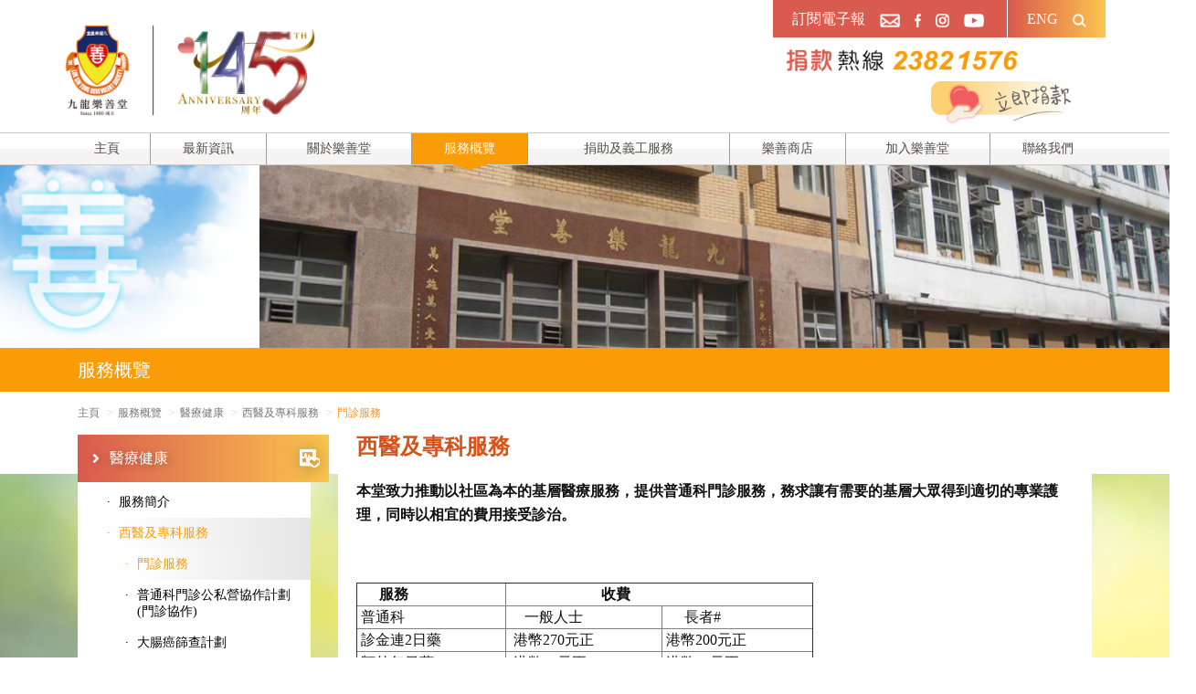

--- FILE ---
content_type: text/html; charset=UTF-8
request_url: https://www.loksintong.org/general-and-specialist-out-patient-service
body_size: 56239
content:
<!DOCTYPE html>
<html lang="zh-TW">
    <head>
        <!-- Global site tag (gtag.js) - Google Analytics -->
        <script async src="https://www.googletagmanager.com/gtag/js?id=UA-12412857-1"></script>
        <script>
          window.dataLayer = window.dataLayer || [];
          function gtag(){dataLayer.push(arguments);}
          gtag('js', new Date());

          gtag('config', 'UA-12412857-1');
        </script>
        <meta charset="UTF-8">
        <meta name="viewport" content="width=device-width, initial-scale=1">
                <meta name="description" content="">
        <meta name="keywords" content="">
        <title>門診服務 - 九龍樂善堂</title>
        <link rel="apple-touch-icon" sizes="180x180" href="/apple-touch-icon.png">
        <link rel="icon" type="image/png" sizes="32x32" href="/favicon-32x32.png">
        <link rel="icon" type="image/png" sizes="16x16" href="/favicon-16x16.png">
        <link rel="manifest" href="/site.webmanifest">
        <link rel="mask-icon" href="/safari-pinned-tab.svg" color="#5bbad5">
        <meta name="msapplication-TileColor" content="#da532c">
        <meta name="theme-color" content="#ffffff">
        <link href="/assets/4bede4d7/css/bootstrap.css" rel="stylesheet">
<link href="/fonts/fontawesome/css/all.min.css" rel="stylesheet">
<link href="/fonts/simple-line-icons.css" rel="stylesheet">
<link href="/css/jquery.fancybox.min.css?v=3.5.7" rel="stylesheet">
<link href="/css/site.css?v=1.4.4" rel="stylesheet">
<link href="/css/style.css?v=1.2.2" rel="stylesheet">
<link href="/css/ecommerce.css?v=1.1.5" rel="stylesheet">
<link href="/assets/d63d5a87/css/nav-x.min.css" rel="stylesheet">
<link href="/assets/a50fe694/css/dropdown-x.min.css" rel="stylesheet">    </head>
    <body class="font-s lang-zh-TW">
                <header>
    <div class="container hidden-xs">
        <div class="header-nav-top">
            <div class="header-row">
                <div class="header-logo">
                                                            <a class="visible-md-inline visible-lg-inline" href="/"><img class="header-logo-img" src="/images/header-logo-145.png" alt=""></a>                </div>

                <div class="header-right">
                    <div class="header-right-topBar">
                        <div class="header-right-topBar-left">
                                                        <a href="https://newsletter-zh.mail-lm.hk/" target="_blank">訂閱電子報</a>                            <a class="" href="mailto:info@loksintong.org"><img src="/images/header-right-topBar-mail.png" alt=""></a>                            <a class="" href="https://www.facebook.com/LokSinTong" target="_blank"><img src="/images/header-right-topBar-fb.png" alt=""></a>                            <a class="" href="https://www.instagram.com/LokSinTong" target="_blank"><img src="/images/header-right-topBar-ig.png" alt=""></a>                                                        <a class="" href="https://www.youtube.com/channel/UCCR4hLzZDYIG4iPVQEwA95Q" target="_blank"><img src="/images/header-right-topBar-youtube.png" alt=""></a>                        </div>
                        <div class="header-right-topBar-right">
                            <a class="lang-btn" href="/general-and-specialist-out-patient-service?_lang=en">ENG</a>                            <a class="" href="/search"><img src="/images/header-right-topBar-search.png" alt=""></a>                        </div>
                    </div>
                    <div class="header-right-donationHotline">
                        <a class="" href="/donation-method"><img src="/images/donation-hotline.png" alt=""></a>                    </div>
                    <div class="header-right-donationImd">
                        <a class="" href="/donate"><img src="/images/donation-imd.png" alt=""></a>                    </div>
<!--
                    <div class="header-font_size">
                        <span class="header-font_size-title">字體</span>
                        <ul>
                            <li class="header-font_size-s active"><a href="/general-and-specialist-out-patient-service?_fsize=s">A</a></li>                            <li class="header-font_size-m"><a href="/general-and-specialist-out-patient-service?_fsize=m">A</a></li>                            <li class="header-font_size-l"><a href="/general-and-specialist-out-patient-service?_fsize=l">A</a></li>                        </ul>
                    </div>
-->
                </div>
            </div>
        </div>
    </div>

    <div class="header-nav hidden-xs">
        <nav id="w1" class="navbar navbar-default"><div class="container"><div class="navbar-header"><button type="button" class="navbar-toggle" data-toggle="collapse" data-target="#w1-collapse"><span class="sr-only">Toggle navigation</span>
<span class="icon-bar"></span>
<span class="icon-bar"></span>
<span class="icon-bar"></span></button><a class="navbar-brand" href="/"></a></div><div id="w1-collapse" class="collapse navbar-collapse">        <ul id="w2" class="navbar-nav nav"><li style="flex: 3;"><a href="/">主頁</a></li>
<li class="dropdown" style="flex: 4;"><a class="dropdown-toggle" href="/latest-news" data-toggle="dropdown">最新資訊</a><ul id="w3" class="dropdown-menu"><li style="flex: 4;"><a href="/news" tabindex="-1">最新消息</a></li>
<li style="flex: 4;"><a href="/press-release" tabindex="-1">新聞發佈</a></li>
<li style="flex: 4;"><a href="/charity" tabindex="-1">慈善活動</a></li>
<li style="flex: 4;"><a href="/publications" tabindex="-1">出版刊物</a></li>
<li style="flex: 3;"><a href="/photo-album" tabindex="-1">相片集</a></li>
<li style="flex: 3;"><a href="/videos" tabindex="-1">影片</a></li>
<li style="flex: 4;"><a href="/story" tabindex="-1">受惠故事</a></li>
<li style="flex: 3;"><a href="/column" tabindex="-1">專欄</a></li></ul></li>
<li class="dropdown" style="flex: 5;"><a class="dropdown-toggle" href="/about-us" data-toggle="dropdown">關於樂善堂</a><ul id="w4" class="dropdown-menu"><li style="flex: 8;"><a href="/history-mission-vision" tabindex="-1">歷史、使命及願景</a></li>
<li style="flex: 4;"><a href="/words-from-chairperson" tabindex="-1">主席的話</a></li>
<li style="flex: 5;"><a href="/executive-committee-members" tabindex="-1">常務總理會</a></li>
<li style="flex: 4;"><a href="/organization-structure" tabindex="-1">組織架構</a></li>
<li style="flex: 7;"><a href="/subsidiary-unit" tabindex="-1">轄屬單位一覽表</a></li>
<li style="flex: 3;"><a href="/song-of-lok-sin-tong" tabindex="-1">堂歌</a></li>
<li style="flex: 4;"><a href="/properties" tabindex="-1">本堂物業</a></li>
<li style="flex: 4;"><a href="/tender-notice" tabindex="-1">招標公告</a></li></ul></li>
<li class="dropdown active" style="flex: 4;"><a class="dropdown-toggle" href="/our-services" data-toggle="dropdown">服務概覽</a><ul id="w5" class="dropdown-menu"><li class="active dropdown dropdown-submenu" style="flex: 4;"><a class="dropdown-toggle" href="/medical-health" tabindex="-1" data-toggle="dropdown">醫療健康</a><ul class="dropdown-menu"><li style="flex: 4;"><a href="/introduction-of-medical-health" tabindex="-1">服務簡介</a></li>
<li class="active dropdown dropdown-submenu" style="flex: 7;"><a class="dropdown-toggle" href="/general-and-specialist-service" tabindex="-1" data-toggle="dropdown">西醫及專科服務</a><ul class="dropdown-menu"><li class="active" style="flex: 4;"><a href="/general-and-specialist-out-patient-service" tabindex="-1">門診服務</a></li>
<li style="flex: 19;"><a href="/general-outpatient-clinic-public-private-partnership-programme-gopc-ppp" tabindex="-1">普通科門診公私營協作計劃 (門診協作)</a></li>
<li style="flex: 7;"><a href="/lst-colorectal-cancer-screening-programme" tabindex="-1">大腸癌篩查計劃</a></li>
<li style="flex: 10;"><a href="/liver-cancer-cirrhosis-screening-programme" tabindex="-1">肝癌及肝硬化測試計劃</a></li>
<li style="flex: 27;"><a href="/lok-sin-tong-x-union-hospital-charity-program-breast-cancer-screening-programme" tabindex="-1">仁安醫院 x 樂善堂 「仁心仁術乳房健康檢查慈善計劃」</a></li>
<li style="flex: 8;"><a href="/medical-health-check-plans" tabindex="-1">綜合健康檢查服務</a></li></ul></li>
<li class="dropdown dropdown-submenu" style="flex: 6;"><a class="dropdown-toggle" href="/clinic-vaccination-service" tabindex="-1" data-toggle="dropdown">疫苗接種服務</a><ul class="dropdown-menu"><li style="flex: 7;"><a href="/vaccination-service" tabindex="-1">季節性流感疫苗</a></li>
<li style="flex: 6;"><a href="/pneumococcal-vaccination" tabindex="-1">肺炎球菌疫苗</a></li>
<li style="flex: 22;"><a href="/human-papillomavirus-vaccination" tabindex="-1">人類乳頭瘤病毒疫苗 HPV (子宮頸癌疫苗)</a></li></ul></li>
<li style="flex: 4;"><a href="/dental-service" tabindex="-1">牙科服務</a></li>
<li class="dropdown dropdown-submenu" style="flex: 4;"><a class="dropdown-toggle" href="/chinese-medicine" tabindex="-1" data-toggle="dropdown">中醫服務</a><ul class="dropdown-menu"><li style="flex: 4;"><a href="/out-patient-service" tabindex="-1">門診服務</a></li>
<li style="flex: 9;"><a href="/allergic-rhinitis-topical-treatment" tabindex="-1">天灸療法 2025</a></li></ul></li>
<li style="flex: 6;"><a href="/chinese-medicine-mobile-clinic" tabindex="-1">流動中醫診所</a></li>
<li style="flex: 9;"><a href="/lok-sin-tong-community-pharmacy" tabindex="-1">樂善堂社區藥房服務</a></li>
<li style="flex: 8;"><a href="/kowloon-city-district-health-center-express" tabindex="-1">九龍城地區康健站</a></li>
<li style="flex: 9;"><a href="/yau-tsim-mong-district-health-center" tabindex="-1">油尖旺地區康健中心</a></li>
<li class="dropdown dropdown-submenu" style="flex: 8;"><a class="dropdown-toggle" href="/outreach-medical-service" tabindex="-1" data-toggle="dropdown">外展醫療健康服務</a><ul class="dropdown-menu"><li style="flex: 10;"><a href="/community-vaccination-promotion-programme" tabindex="-1">社區疫苗接種推廣計劃</a></li>
<li style="flex: 8;"><a href="/community-health-promotion-programme" tabindex="-1">外展健康教育計劃</a></li>
<li style="flex: 8;"><a href="/outreach-vaccination-programme" tabindex="-1">外展疫苗接種計劃</a></li>
<li style="flex: 16;"><a href="/visiting-medical-practitioner-service-for-residential-care-homes-for-elderly-and-persons-with-disabilities" tabindex="-1">院舍外展醫生到診服務 (九龍中)</a></li></ul></li>
<li class="dropdown dropdown-submenu" style="flex: 8;"><a class="dropdown-toggle" href="/school-health-promotion-programme" tabindex="-1" data-toggle="dropdown">到校健康推廣服務</a><ul class="dropdown-menu"><li style="flex: 9;"><a href="/lok-sin-tong-sunshine-youth-project" tabindex="-1">樂善堂陽光青年計劃</a></li>
<li style="flex: 12;"><a href="/the-lok-sin-tong-anti-drug-generation-project" tabindex="-1">樂善堂「無毒新世代」計劃</a></li>
<li style="flex: 19;"><a href="/lst-anti-gambling-youth-porgramme" tabindex="-1">屹立不「賭」- 青少年預防賭博教育活動</a></li></ul></li>
<li class="dropdown dropdown-submenu" style="flex: 8;"><a class="dropdown-toggle" href="/health-promotion-in-workplace" tabindex="-1" data-toggle="dropdown">企業健康推廣平台</a><ul class="dropdown-menu"><li style="flex: 16;"><a href="/lst-smoking-cessation-program-in-workplace" tabindex="-1">「愛．無煙」前線企業員工戒煙計劃</a></li>
<li style="flex: 17;"><a href="/lst-no-alcohol-for-cheers--reduced-alcohol-consumption-health-promotion-programme" tabindex="-1">「減酒無憂」 前線企業員工減酒計劃</a></li>
<li style="flex: 7;"><a href="/smoke-free-alliance" tabindex="-1">無煙全關愛聯盟</a></li></ul></li>
<li style="flex: 8;"><a href="/birth-record-checking" tabindex="-1">查閲出生紀錄服務</a></li>
<li style="flex: 4;"><a href="/health-express" tabindex="-1">健康快訊</a></li></ul></li>
<li class="dropdown dropdown-submenu" style="flex: 4;"><a class="dropdown-toggle" href="/educational-services" tabindex="-1" data-toggle="dropdown">教育服務</a><ul class="dropdown-menu"><li class="dropdown dropdown-submenu" style="flex: 6;"><a class="dropdown-toggle" href="/overview-of-lst-schools-and-educational-services" tabindex="-1" data-toggle="dropdown">教育服務總覽</a><ul class="dropdown-menu"><li style="flex: 4;"><a href="/overview-page-of-lst-schools-and-educational-services" tabindex="-1">服務總覽</a></li>
<li style="flex: 4;"><a href="/pre-school-education" tabindex="-1">學前教育</a></li>
<li style="flex: 3;"><a href="/primary-education" tabindex="-1">小學</a></li>
<li style="flex: 3;"><a href="/secondary-education" tabindex="-1">中學</a></li></ul></li>
<li style="flex: 4;"><a href="/recent-activities" tabindex="-1">最新消息</a></li>
<li style="flex: 3;"><a href="/scholarships" tabindex="-1">獎學金</a></li></ul></li>
<li class="dropdown dropdown-submenu" style="flex: 4;"><a class="dropdown-toggle" href="/elderly-services" tabindex="-1" data-toggle="dropdown">安老服務</a><ul class="dropdown-menu"><li style="flex: 4;"><a href="/introduction-of-elderly-services" tabindex="-1">服務簡介</a></li>
<li style="flex: 10;"><a href="/residential-care-services-scheme-in-guangdong" tabindex="-1">廣東院舍照顧服務計劃</a></li>
<li class="dropdown dropdown-submenu" style="flex: 13;"><a class="dropdown-toggle" href="/residential-care-neighbourhood-elderly-centre" tabindex="-1" data-toggle="dropdown">安老院舍及敬老鄰舍中心服務</a><ul class="dropdown-menu"><li style="flex: 4;"><a href="/overview-of-residential-care-neighbourhood-elderly-centre" tabindex="-1">服務總覧</a></li>
<li style="flex: 9;"><a href="/lok-sin-tong-chu-ting-cheong-home-for-the-aged" tabindex="-1">樂善堂朱定昌頤養院</a></li>
<li style="flex: 10;"><a href="/lok-sin-tong-leung-kau-kui-home-for-the-elderly" tabindex="-1">樂善堂梁銶琚敬老之家</a></li>
<li style="flex: 12;"><a href="/lok-sin-tong-wan-lap-keung-neighbourhood-elderly-centre" tabindex="-1">樂善堂尹立強敬老鄰舍中心</a></li>
<li style="flex: 13;"><a href="/lok-sin-tong-chan-lai-jeong-kiu-neighbourhood-elderly-centre" tabindex="-1">樂善堂陳黎掌嬌敬老鄰舍中心</a></li>
<li style="flex: 15;"><a href="/lok-sin-tong-wong-tai-sin-day-care-centre-for-the-elderly" tabindex="-1">樂善堂標準錶針長者日間護理中心</a></li></ul></li>
<li style="flex: 4;"><a href="/elderly-academy" tabindex="-1">長者學苑</a></li></ul></li>
<li class="dropdown dropdown-submenu" style="flex: 4;"><a class="dropdown-toggle" href="/social-welfare-services" tabindex="-1" data-toggle="dropdown">社福服務</a><ul class="dropdown-menu"><li style="flex: 4;"><a href="/introduction-of-social-welfare-services" tabindex="-1">服務簡介</a></li>
<li style="flex: 25;"><a href="/jockey-club-brain-health-dementia-screening-and-community-support-project" tabindex="-1">九龍樂善堂賽馬會「智康健」腦退化檢測及社區支援計劃</a></li>
<li style="flex: 14;"><a href="/lok-sin-tong-lee-yin-yee-ethnic-minorities-supporting-centre" tabindex="-1">樂善堂李賢義少數族裔支援中心</a></li>
<li style="flex: 7;"><a href="/peoples-food-bank" tabindex="-1">眾膳坊食物銀行</a></li>
<li style="flex: 8;"><a href="/charity-campaign-for-meal-coupon-sharing-with-love" tabindex="-1">「膳」待飯劵計劃</a></li>
<li style="flex: 6;"><a href="/youth-services-for-schools" tabindex="-1">到校支援服務</a></li>
<li style="flex: 9;"><a href="/sham-shui-po-community-living-room-project" tabindex="-1">深水埗社區客廳項目</a></li></ul></li>
<li class="dropdown dropdown-submenu" style="flex: 4;"><a class="dropdown-toggle" href="/social-enterprise" tabindex="-1" data-toggle="dropdown">社會企業</a><ul class="dropdown-menu"><li style="flex: 13;"><a href="/lok-sin-tong-leung-siu-on-poon-wing-yin-community-meal-centre" tabindex="-1">樂善堂梁紹安潘詠賢社區飯堂</a></li>
<li style="flex: 11;"><a href="/lok-sin-tong-meal-delivery-service-centre" tabindex="-1">樂善堂佳宝營養膳食中心</a></li></ul></li>
<li class="dropdown dropdown-submenu" style="flex: 4;"><a class="dropdown-toggle" href="/rehabilitation-service" tabindex="-1" data-toggle="dropdown">復康服務</a><ul class="dropdown-menu"><li style="flex: 12;"><a href="/lok-sin-tong-yang-xiao-ling-speech-therapy-centre" tabindex="-1">樂善堂楊小玲言語治療中心</a></li>
<li style="flex: 13;"><a href="/lok-sin-tong-mok-yip-sui-hung-child-development-centre" tabindex="-1">樂善堂莫葉瑞衡兒童發展中心</a></li>
<li style="flex: 11;"><a href="/lok-sin-tong-mok-yip-sui-hung-rehabilitation-centre" tabindex="-1">樂善堂莫葉瑞衡復康中心</a></li></ul></li>
<li class="dropdown dropdown-submenu" style="flex: 4;"><a class="dropdown-toggle" href="/social-housing" tabindex="-1" data-toggle="dropdown">社會房屋</a><ul class="dropdown-menu"><li style="flex: 9;"><a href="/lok-sin-tong-social-housing-scheme" tabindex="-1">樂善堂社會房屋計劃</a></li>
<li style="flex: 27;"><a href="/lok-sin-tong-social-housing-scheme-lst-housing---choi-hing-road-ngau-tau-kok" tabindex="-1">樂善堂過渡性房屋計劃「樂屋」- 牛頭角彩興路組合屋項目</a></li>
<li style="flex: 27;"><a href="/lok-sin-tong-social-housing-scheme-lst-housing---lok-sin-village-in-tai-po" tabindex="-1">樂善堂過渡性房屋計劃 - 大埔「樂善村」過渡性房屋項目</a></li>
<li style="flex: 27;"><a href="/lok-sin-tong-social-housing-scheme-lst-housing---hong-kong-island-and-kowloon" tabindex="-1">樂善堂過渡性房屋計劃－港島及九龍區「唐樓住宅單位」項目</a></li>
<li style="flex: 22;"><a href="/lok-sin-tong-social-housing-scheme-lst-housing--western-district" tabindex="-1">樂善堂過渡性房屋計劃「樂屋」- 港島西區項目</a></li>
<li style="flex: 27;"><a href="/lok-sin-tong-social-housing-scheme-lst-housing---cheung-shan-estate-tsuen-wan" tabindex="-1">樂善堂過渡性房屋計劃「樂屋」- 改建荃灣象山邨學校項目</a></li>
<li style="flex: 20;"><a href="/lok-sin-tong-modular-social-housing-scheme---hotel-project" tabindex="-1">樂善堂過渡性房屋計劃－酒店式社會房屋項目</a></li>
<li style="flex: 28;"><a href="/lok-sin-tong-modular-social-housing-scheme-at-the-junction-of-sung-wong-toi-road-and-to-kwa-wan-road-project" tabindex="-1">樂善堂組裝合成過渡性房屋計劃－宋皇臺道與土瓜灣道交界項目</a></li>
<li style="flex: 22;"><a href="/conversion-of-school-premises-for-transitional-housing-scheme---lok-sin-tong-primary-school" tabindex="-1">改建校舍作「過渡性社會房屋」計劃－樂善堂小學</a></li></ul></li>
<li class="dropdown dropdown-submenu" style="flex: 6;"><a class="dropdown-toggle" href="/lok-sin-tong-caring-fund" tabindex="-1" data-toggle="dropdown">樂善關懷基金</a><ul class="dropdown-menu"><li style="flex: 4;"><a href="/introduction-of-lok-sin-tong-caring-fund" tabindex="-1">基金簡介</a></li>
<li style="flex: 3;"><a href="/acknowledgement" tabindex="-1">鳴謝</a></li></ul></li>
<li class="dropdown dropdown-submenu" style="flex: 4;"><a class="dropdown-toggle" href="/special-project" tabindex="-1" data-toggle="dropdown">特別計劃</a><ul class="dropdown-menu"><li style="flex: 11;"><a href="/lok-sin-tong-welfare-complex-redevelopment-project" tabindex="-1">樂善堂福利大樓重建計劃</a></li></ul></li></ul></li>
<li class="dropdown" style="flex: 7;"><a class="dropdown-toggle" href="/donation-volunteer" data-toggle="dropdown">捐助及義工服務</a><ul id="w6" class="dropdown-menu"><li style="flex: 6;"><a href="/monthly-donation" tabindex="-1">每月捐款計劃</a></li>
<li style="flex: 4;"><a href="/donate" tabindex="-1">捐款支持</a></li>
<li style="flex: 4;"><a href="/donation-method" tabindex="-1">捐款辦法</a></li>
<li style="flex: 4;"><a href="/in-kind-donation" tabindex="-1">物品捐贈</a></li>
<li style="flex: 10;"><a href="/lst-buddy" tabindex="-1">「樂善之友」義工服務</a></li>
<li style="flex: 9;"><a href="/caring-company-nomination" tabindex="-1">「商界展關懷」計劃</a></li></ul></li>
<li class="dropdown" style="flex: 4;"><a class="dropdown-toggle" href="/lst-shop" data-toggle="dropdown">樂善商店</a><ul id="w7" class="dropdown-menu"><li style="flex: 4;"><a href="/shop" tabindex="-1">商品介紹</a></li>
<li style="flex: 4;"><a href="/my/orders" tabindex="-1">訂購紀錄</a></li>
<li style="flex: 4;"><a href="/terms-and-conditions" tabindex="-1">顧客需知</a></li></ul></li>
<li class="dropdown" style="flex: 5;"><a class="dropdown-toggle" href="/join-lst" data-toggle="dropdown">加入樂善堂</a><ul id="w8" class="dropdown-menu"><li style="flex: 4;"><a href="/job-opportunity" tabindex="-1">就職機會</a></li>
<li style="flex: 4;"><a href="/notes-for-applications" tabindex="-1">申請需知</a></li>
<li style="flex: 6;"><a href="/personal-data-collection-statement" tabindex="-1">收集個人資料</a></li></ul></li>
<li style="flex: 4;"><a href="/contact">聯絡我們</a></li></ul>        </div></div></nav>    </div>

    <div class="xs-header visible-xs-block">
        <div class="xs-header-top visible-xs-block">
            <div class="row">
                <div class="col-xs-7">
                    <a class="" href="/"><img class="xs-header-logo-img" src="/images/header-logo-145.png" alt=""></a>                </div>
                <div class="col-xs-5">
                    <a class="" href="tel:32821576"><img src="/images/donation-hotline.png" alt=""></a>                    <a href="/donate" style="display: block; margin-top: 10px"><img src="/images/donation-imd.png" alt=""></a>                </div>
            </div>
        </div>
        <nav id="w9" class="navbar navbar-default"><div class="container"><div class="navbar-header"><button type="button" class="navbar-toggle" data-toggle="collapse" data-target="#w9-collapse"><span class="sr-only">Toggle navigation</span>
<span class="icon-bar"></span>
<span class="icon-bar"></span>
<span class="icon-bar"></span></button><div class="xs-header-subNav"><a class="" href="mailto:info@loksintong.org"><img src="/images/header-right-topBar-mail.png" alt=""></a><a class="" href="https://www.facebook.com/LokSinTong" target="_blank"><img src="/images/header-right-topBar-fb.png" alt=""></a><a class="" href="https://www.instagram.com/LokSinTong" target="_blank"><img src="/images/header-right-topBar-ig.png" alt=""></a><a class="" href="https://www.youtube.com/channel/UCCR4hLzZDYIG4iPVQEwA95Q" target="_blank"><img src="/images/header-right-topBar-youtube.png" alt=""></a>&nbsp;&nbsp;|&nbsp;&nbsp;<a class="lang-btn" href="/general-and-specialist-out-patient-service?_lang=en">ENG</a><a class="" href="/search"><img src="/images/header-right-topBar-search.png" alt=""></a></div></div><div id="w9-collapse" class="collapse navbar-collapse">        <ul id="w10" class="navbar-nav nav"><li style="flex: 3;"><a href="/">主頁</a></li>
<li class="dropdown" style="flex: 4;"><a class="dropdown-toggle" href="/latest-news" data-toggle="dropdown">最新資訊</a><ul id="w11" class="dropdown-menu"><li style="flex: 4;"><a href="/news" tabindex="-1">最新消息</a></li>
<li style="flex: 4;"><a href="/press-release" tabindex="-1">新聞發佈</a></li>
<li style="flex: 4;"><a href="/charity" tabindex="-1">慈善活動</a></li>
<li style="flex: 4;"><a href="/publications" tabindex="-1">出版刊物</a></li>
<li style="flex: 3;"><a href="/photo-album" tabindex="-1">相片集</a></li>
<li style="flex: 3;"><a href="/videos" tabindex="-1">影片</a></li>
<li style="flex: 4;"><a href="/story" tabindex="-1">受惠故事</a></li>
<li style="flex: 3;"><a href="/column" tabindex="-1">專欄</a></li></ul></li>
<li class="dropdown" style="flex: 5;"><a class="dropdown-toggle" href="/about-us" data-toggle="dropdown">關於樂善堂</a><ul id="w12" class="dropdown-menu"><li style="flex: 8;"><a href="/history-mission-vision" tabindex="-1">歷史、使命及願景</a></li>
<li style="flex: 4;"><a href="/words-from-chairperson" tabindex="-1">主席的話</a></li>
<li style="flex: 5;"><a href="/executive-committee-members" tabindex="-1">常務總理會</a></li>
<li style="flex: 4;"><a href="/organization-structure" tabindex="-1">組織架構</a></li>
<li style="flex: 7;"><a href="/subsidiary-unit" tabindex="-1">轄屬單位一覽表</a></li>
<li style="flex: 3;"><a href="/song-of-lok-sin-tong" tabindex="-1">堂歌</a></li>
<li style="flex: 4;"><a href="/properties" tabindex="-1">本堂物業</a></li>
<li style="flex: 4;"><a href="/tender-notice" tabindex="-1">招標公告</a></li></ul></li>
<li class="dropdown active" style="flex: 4;"><a class="dropdown-toggle" href="/our-services" data-toggle="dropdown">服務概覽</a><ul id="w13" class="dropdown-menu"><li class="active dropdown dropdown-submenu" style="flex: 4;"><a class="dropdown-toggle" href="/medical-health" tabindex="-1" data-toggle="dropdown">醫療健康</a><ul class="dropdown-menu"><li style="flex: 4;"><a href="/introduction-of-medical-health" tabindex="-1">服務簡介</a></li>
<li class="active dropdown dropdown-submenu" style="flex: 7;"><a class="dropdown-toggle" href="/general-and-specialist-service" tabindex="-1" data-toggle="dropdown">西醫及專科服務</a><ul class="dropdown-menu"><li class="active" style="flex: 4;"><a href="/general-and-specialist-out-patient-service" tabindex="-1">門診服務</a></li>
<li style="flex: 19;"><a href="/general-outpatient-clinic-public-private-partnership-programme-gopc-ppp" tabindex="-1">普通科門診公私營協作計劃 (門診協作)</a></li>
<li style="flex: 7;"><a href="/lst-colorectal-cancer-screening-programme" tabindex="-1">大腸癌篩查計劃</a></li>
<li style="flex: 10;"><a href="/liver-cancer-cirrhosis-screening-programme" tabindex="-1">肝癌及肝硬化測試計劃</a></li>
<li style="flex: 27;"><a href="/lok-sin-tong-x-union-hospital-charity-program-breast-cancer-screening-programme" tabindex="-1">仁安醫院 x 樂善堂 「仁心仁術乳房健康檢查慈善計劃」</a></li>
<li style="flex: 8;"><a href="/medical-health-check-plans" tabindex="-1">綜合健康檢查服務</a></li></ul></li>
<li class="dropdown dropdown-submenu" style="flex: 6;"><a class="dropdown-toggle" href="/clinic-vaccination-service" tabindex="-1" data-toggle="dropdown">疫苗接種服務</a><ul class="dropdown-menu"><li style="flex: 7;"><a href="/vaccination-service" tabindex="-1">季節性流感疫苗</a></li>
<li style="flex: 6;"><a href="/pneumococcal-vaccination" tabindex="-1">肺炎球菌疫苗</a></li>
<li style="flex: 22;"><a href="/human-papillomavirus-vaccination" tabindex="-1">人類乳頭瘤病毒疫苗 HPV (子宮頸癌疫苗)</a></li></ul></li>
<li style="flex: 4;"><a href="/dental-service" tabindex="-1">牙科服務</a></li>
<li class="dropdown dropdown-submenu" style="flex: 4;"><a class="dropdown-toggle" href="/chinese-medicine" tabindex="-1" data-toggle="dropdown">中醫服務</a><ul class="dropdown-menu"><li style="flex: 4;"><a href="/out-patient-service" tabindex="-1">門診服務</a></li>
<li style="flex: 9;"><a href="/allergic-rhinitis-topical-treatment" tabindex="-1">天灸療法 2025</a></li></ul></li>
<li style="flex: 6;"><a href="/chinese-medicine-mobile-clinic" tabindex="-1">流動中醫診所</a></li>
<li style="flex: 9;"><a href="/lok-sin-tong-community-pharmacy" tabindex="-1">樂善堂社區藥房服務</a></li>
<li style="flex: 8;"><a href="/kowloon-city-district-health-center-express" tabindex="-1">九龍城地區康健站</a></li>
<li style="flex: 9;"><a href="/yau-tsim-mong-district-health-center" tabindex="-1">油尖旺地區康健中心</a></li>
<li class="dropdown dropdown-submenu" style="flex: 8;"><a class="dropdown-toggle" href="/outreach-medical-service" tabindex="-1" data-toggle="dropdown">外展醫療健康服務</a><ul class="dropdown-menu"><li style="flex: 10;"><a href="/community-vaccination-promotion-programme" tabindex="-1">社區疫苗接種推廣計劃</a></li>
<li style="flex: 8;"><a href="/community-health-promotion-programme" tabindex="-1">外展健康教育計劃</a></li>
<li style="flex: 8;"><a href="/outreach-vaccination-programme" tabindex="-1">外展疫苗接種計劃</a></li>
<li style="flex: 16;"><a href="/visiting-medical-practitioner-service-for-residential-care-homes-for-elderly-and-persons-with-disabilities" tabindex="-1">院舍外展醫生到診服務 (九龍中)</a></li></ul></li>
<li class="dropdown dropdown-submenu" style="flex: 8;"><a class="dropdown-toggle" href="/school-health-promotion-programme" tabindex="-1" data-toggle="dropdown">到校健康推廣服務</a><ul class="dropdown-menu"><li style="flex: 9;"><a href="/lok-sin-tong-sunshine-youth-project" tabindex="-1">樂善堂陽光青年計劃</a></li>
<li style="flex: 12;"><a href="/the-lok-sin-tong-anti-drug-generation-project" tabindex="-1">樂善堂「無毒新世代」計劃</a></li>
<li style="flex: 19;"><a href="/lst-anti-gambling-youth-porgramme" tabindex="-1">屹立不「賭」- 青少年預防賭博教育活動</a></li></ul></li>
<li class="dropdown dropdown-submenu" style="flex: 8;"><a class="dropdown-toggle" href="/health-promotion-in-workplace" tabindex="-1" data-toggle="dropdown">企業健康推廣平台</a><ul class="dropdown-menu"><li style="flex: 16;"><a href="/lst-smoking-cessation-program-in-workplace" tabindex="-1">「愛．無煙」前線企業員工戒煙計劃</a></li>
<li style="flex: 17;"><a href="/lst-no-alcohol-for-cheers--reduced-alcohol-consumption-health-promotion-programme" tabindex="-1">「減酒無憂」 前線企業員工減酒計劃</a></li>
<li style="flex: 7;"><a href="/smoke-free-alliance" tabindex="-1">無煙全關愛聯盟</a></li></ul></li>
<li style="flex: 8;"><a href="/birth-record-checking" tabindex="-1">查閲出生紀錄服務</a></li>
<li style="flex: 4;"><a href="/health-express" tabindex="-1">健康快訊</a></li></ul></li>
<li class="dropdown dropdown-submenu" style="flex: 4;"><a class="dropdown-toggle" href="/educational-services" tabindex="-1" data-toggle="dropdown">教育服務</a><ul class="dropdown-menu"><li class="dropdown dropdown-submenu" style="flex: 6;"><a class="dropdown-toggle" href="/overview-of-lst-schools-and-educational-services" tabindex="-1" data-toggle="dropdown">教育服務總覽</a><ul class="dropdown-menu"><li style="flex: 4;"><a href="/overview-page-of-lst-schools-and-educational-services" tabindex="-1">服務總覽</a></li>
<li style="flex: 4;"><a href="/pre-school-education" tabindex="-1">學前教育</a></li>
<li style="flex: 3;"><a href="/primary-education" tabindex="-1">小學</a></li>
<li style="flex: 3;"><a href="/secondary-education" tabindex="-1">中學</a></li></ul></li>
<li style="flex: 4;"><a href="/recent-activities" tabindex="-1">最新消息</a></li>
<li style="flex: 3;"><a href="/scholarships" tabindex="-1">獎學金</a></li></ul></li>
<li class="dropdown dropdown-submenu" style="flex: 4;"><a class="dropdown-toggle" href="/elderly-services" tabindex="-1" data-toggle="dropdown">安老服務</a><ul class="dropdown-menu"><li style="flex: 4;"><a href="/introduction-of-elderly-services" tabindex="-1">服務簡介</a></li>
<li style="flex: 10;"><a href="/residential-care-services-scheme-in-guangdong" tabindex="-1">廣東院舍照顧服務計劃</a></li>
<li class="dropdown dropdown-submenu" style="flex: 13;"><a class="dropdown-toggle" href="/residential-care-neighbourhood-elderly-centre" tabindex="-1" data-toggle="dropdown">安老院舍及敬老鄰舍中心服務</a><ul class="dropdown-menu"><li style="flex: 4;"><a href="/overview-of-residential-care-neighbourhood-elderly-centre" tabindex="-1">服務總覧</a></li>
<li style="flex: 9;"><a href="/lok-sin-tong-chu-ting-cheong-home-for-the-aged" tabindex="-1">樂善堂朱定昌頤養院</a></li>
<li style="flex: 10;"><a href="/lok-sin-tong-leung-kau-kui-home-for-the-elderly" tabindex="-1">樂善堂梁銶琚敬老之家</a></li>
<li style="flex: 12;"><a href="/lok-sin-tong-wan-lap-keung-neighbourhood-elderly-centre" tabindex="-1">樂善堂尹立強敬老鄰舍中心</a></li>
<li style="flex: 13;"><a href="/lok-sin-tong-chan-lai-jeong-kiu-neighbourhood-elderly-centre" tabindex="-1">樂善堂陳黎掌嬌敬老鄰舍中心</a></li>
<li style="flex: 15;"><a href="/lok-sin-tong-wong-tai-sin-day-care-centre-for-the-elderly" tabindex="-1">樂善堂標準錶針長者日間護理中心</a></li></ul></li>
<li style="flex: 4;"><a href="/elderly-academy" tabindex="-1">長者學苑</a></li></ul></li>
<li class="dropdown dropdown-submenu" style="flex: 4;"><a class="dropdown-toggle" href="/social-welfare-services" tabindex="-1" data-toggle="dropdown">社福服務</a><ul class="dropdown-menu"><li style="flex: 4;"><a href="/introduction-of-social-welfare-services" tabindex="-1">服務簡介</a></li>
<li style="flex: 25;"><a href="/jockey-club-brain-health-dementia-screening-and-community-support-project" tabindex="-1">九龍樂善堂賽馬會「智康健」腦退化檢測及社區支援計劃</a></li>
<li style="flex: 14;"><a href="/lok-sin-tong-lee-yin-yee-ethnic-minorities-supporting-centre" tabindex="-1">樂善堂李賢義少數族裔支援中心</a></li>
<li style="flex: 7;"><a href="/peoples-food-bank" tabindex="-1">眾膳坊食物銀行</a></li>
<li style="flex: 8;"><a href="/charity-campaign-for-meal-coupon-sharing-with-love" tabindex="-1">「膳」待飯劵計劃</a></li>
<li style="flex: 6;"><a href="/youth-services-for-schools" tabindex="-1">到校支援服務</a></li>
<li style="flex: 9;"><a href="/sham-shui-po-community-living-room-project" tabindex="-1">深水埗社區客廳項目</a></li></ul></li>
<li class="dropdown dropdown-submenu" style="flex: 4;"><a class="dropdown-toggle" href="/social-enterprise" tabindex="-1" data-toggle="dropdown">社會企業</a><ul class="dropdown-menu"><li style="flex: 13;"><a href="/lok-sin-tong-leung-siu-on-poon-wing-yin-community-meal-centre" tabindex="-1">樂善堂梁紹安潘詠賢社區飯堂</a></li>
<li style="flex: 11;"><a href="/lok-sin-tong-meal-delivery-service-centre" tabindex="-1">樂善堂佳宝營養膳食中心</a></li></ul></li>
<li class="dropdown dropdown-submenu" style="flex: 4;"><a class="dropdown-toggle" href="/rehabilitation-service" tabindex="-1" data-toggle="dropdown">復康服務</a><ul class="dropdown-menu"><li style="flex: 12;"><a href="/lok-sin-tong-yang-xiao-ling-speech-therapy-centre" tabindex="-1">樂善堂楊小玲言語治療中心</a></li>
<li style="flex: 13;"><a href="/lok-sin-tong-mok-yip-sui-hung-child-development-centre" tabindex="-1">樂善堂莫葉瑞衡兒童發展中心</a></li>
<li style="flex: 11;"><a href="/lok-sin-tong-mok-yip-sui-hung-rehabilitation-centre" tabindex="-1">樂善堂莫葉瑞衡復康中心</a></li></ul></li>
<li class="dropdown dropdown-submenu" style="flex: 4;"><a class="dropdown-toggle" href="/social-housing" tabindex="-1" data-toggle="dropdown">社會房屋</a><ul class="dropdown-menu"><li style="flex: 9;"><a href="/lok-sin-tong-social-housing-scheme" tabindex="-1">樂善堂社會房屋計劃</a></li>
<li style="flex: 27;"><a href="/lok-sin-tong-social-housing-scheme-lst-housing---choi-hing-road-ngau-tau-kok" tabindex="-1">樂善堂過渡性房屋計劃「樂屋」- 牛頭角彩興路組合屋項目</a></li>
<li style="flex: 27;"><a href="/lok-sin-tong-social-housing-scheme-lst-housing---lok-sin-village-in-tai-po" tabindex="-1">樂善堂過渡性房屋計劃 - 大埔「樂善村」過渡性房屋項目</a></li>
<li style="flex: 27;"><a href="/lok-sin-tong-social-housing-scheme-lst-housing---hong-kong-island-and-kowloon" tabindex="-1">樂善堂過渡性房屋計劃－港島及九龍區「唐樓住宅單位」項目</a></li>
<li style="flex: 22;"><a href="/lok-sin-tong-social-housing-scheme-lst-housing--western-district" tabindex="-1">樂善堂過渡性房屋計劃「樂屋」- 港島西區項目</a></li>
<li style="flex: 27;"><a href="/lok-sin-tong-social-housing-scheme-lst-housing---cheung-shan-estate-tsuen-wan" tabindex="-1">樂善堂過渡性房屋計劃「樂屋」- 改建荃灣象山邨學校項目</a></li>
<li style="flex: 20;"><a href="/lok-sin-tong-modular-social-housing-scheme---hotel-project" tabindex="-1">樂善堂過渡性房屋計劃－酒店式社會房屋項目</a></li>
<li style="flex: 28;"><a href="/lok-sin-tong-modular-social-housing-scheme-at-the-junction-of-sung-wong-toi-road-and-to-kwa-wan-road-project" tabindex="-1">樂善堂組裝合成過渡性房屋計劃－宋皇臺道與土瓜灣道交界項目</a></li>
<li style="flex: 22;"><a href="/conversion-of-school-premises-for-transitional-housing-scheme---lok-sin-tong-primary-school" tabindex="-1">改建校舍作「過渡性社會房屋」計劃－樂善堂小學</a></li></ul></li>
<li class="dropdown dropdown-submenu" style="flex: 6;"><a class="dropdown-toggle" href="/lok-sin-tong-caring-fund" tabindex="-1" data-toggle="dropdown">樂善關懷基金</a><ul class="dropdown-menu"><li style="flex: 4;"><a href="/introduction-of-lok-sin-tong-caring-fund" tabindex="-1">基金簡介</a></li>
<li style="flex: 3;"><a href="/acknowledgement" tabindex="-1">鳴謝</a></li></ul></li>
<li class="dropdown dropdown-submenu" style="flex: 4;"><a class="dropdown-toggle" href="/special-project" tabindex="-1" data-toggle="dropdown">特別計劃</a><ul class="dropdown-menu"><li style="flex: 11;"><a href="/lok-sin-tong-welfare-complex-redevelopment-project" tabindex="-1">樂善堂福利大樓重建計劃</a></li></ul></li></ul></li>
<li class="dropdown" style="flex: 7;"><a class="dropdown-toggle" href="/donation-volunteer" data-toggle="dropdown">捐助及義工服務</a><ul id="w14" class="dropdown-menu"><li style="flex: 6;"><a href="/monthly-donation" tabindex="-1">每月捐款計劃</a></li>
<li style="flex: 4;"><a href="/donate" tabindex="-1">捐款支持</a></li>
<li style="flex: 4;"><a href="/donation-method" tabindex="-1">捐款辦法</a></li>
<li style="flex: 4;"><a href="/in-kind-donation" tabindex="-1">物品捐贈</a></li>
<li style="flex: 10;"><a href="/lst-buddy" tabindex="-1">「樂善之友」義工服務</a></li>
<li style="flex: 9;"><a href="/caring-company-nomination" tabindex="-1">「商界展關懷」計劃</a></li></ul></li>
<li class="dropdown" style="flex: 4;"><a class="dropdown-toggle" href="/lst-shop" data-toggle="dropdown">樂善商店</a><ul id="w15" class="dropdown-menu"><li style="flex: 4;"><a href="/shop" tabindex="-1">商品介紹</a></li>
<li style="flex: 4;"><a href="/my/orders" tabindex="-1">訂購紀錄</a></li>
<li style="flex: 4;"><a href="/terms-and-conditions" tabindex="-1">顧客需知</a></li></ul></li>
<li class="dropdown" style="flex: 5;"><a class="dropdown-toggle" href="/join-lst" data-toggle="dropdown">加入樂善堂</a><ul id="w16" class="dropdown-menu"><li style="flex: 4;"><a href="/job-opportunity" tabindex="-1">就職機會</a></li>
<li style="flex: 4;"><a href="/notes-for-applications" tabindex="-1">申請需知</a></li>
<li style="flex: 6;"><a href="/personal-data-collection-statement" tabindex="-1">收集個人資料</a></li></ul></li>
<li style="flex: 4;"><a href="/contact">聯絡我們</a></li></ul>            <hr />
            <div class="xs-header-subNav">
                <a href="/e-news-subscription">訂閱電子報</a><!--
                <a class="" href="mailto:info@loksintong.org"><img src="/images/header-right-topBar-mail.png" alt=""></a>                <a class="" href="https://www.facebook.com/LokSinTong" target="_blank"><img src="/images/header-right-topBar-fb.png" alt=""></a>                <a class="" href="https://www.instagram.com/LokSinTong" target="_blank"><img src="/images/header-right-topBar-ig.png" alt=""></a>                                <a class="" href="https://www.youtube.com/channel/UCCR4hLzZDYIG4iPVQEwA95Q" target="_blank"><img src="/images/header-right-topBar-youtube.png" alt=""></a>                &nbsp;&nbsp;|&nbsp;&nbsp;<a class="lang-btn" href="/general-and-specialist-out-patient-service?_lang=en">ENG</a>-->
            </div>
        </div></div></nav>    </div>
</header>

    <img class="header-banner" src="/content/title_banner/44.jpg" alt="">    <div class="header-page-title"><div class="container">服務概覽</div></div>        <div class="main-content-bg">
            <div class="container">
            <ul class="breadcrumb"><li><a href="/">主頁</a></li>
<li class="active">服務概覽</li>
<li class="active">醫療健康</li>
<li class="active">西醫及專科服務</li>
<li class="active">門診服務</li>
</ul>                <div class="main-content">
                            <div class="row">
        <div class="col-md-3">
                        <div class="page-left-menu hidden-xs hidden-sm">
                <ul class="page-left-menu-nav">
                <li class="active submenu"><a href="/medical-health"><div class="page-left-menu-icon" style="background-image: url(/content/menu/15.png)"></div>醫療健康</a><ul><li class="">
          <a href="/introduction-of-medical-health">服務簡介</a>
        </li><li class=" active">
          <span>西醫及專科服務</span>
          <ul>
            <li class="active">
          <a href="/general-and-specialist-out-patient-service">門診服務</a>
        </li><li class="">
          <a href="/general-outpatient-clinic-public-private-partnership-programme-gopc-ppp">普通科門診公私營協作計劃 (門診協作)</a>
        </li><li class="">
          <a href="/lst-colorectal-cancer-screening-programme">大腸癌篩查計劃</a>
        </li><li class="">
          <a href="/liver-cancer-cirrhosis-screening-programme">肝癌及肝硬化測試計劃</a>
        </li><li class="">
          <a href="/lok-sin-tong-x-union-hospital-charity-program-breast-cancer-screening-programme">仁安醫院 x 樂善堂 「仁心仁術乳房健康檢查慈善計劃」</a>
        </li><li class="">
          <a href="/medical-health-check-plans">綜合健康檢查服務</a>
        </li>
          </ul>
        </li><li class="">
          <span>疫苗接種服務</span>
          <ul>
            <li class="">
          <a href="/vaccination-service">季節性流感疫苗</a>
        </li><li class="">
          <a href="/pneumococcal-vaccination">肺炎球菌疫苗</a>
        </li><li class="">
          <a href="/human-papillomavirus-vaccination">人類乳頭瘤病毒疫苗 HPV (子宮頸癌疫苗)</a>
        </li>
          </ul>
        </li><li class="">
          <a href="/dental-service">牙科服務</a>
        </li><li class="">
          <span>中醫服務</span>
          <ul>
            <li class="">
          <a href="/out-patient-service">門診服務</a>
        </li><li class="">
          <a href="/allergic-rhinitis-topical-treatment">天灸療法 2025</a>
        </li>
          </ul>
        </li><li class="">
          <a href="/chinese-medicine-mobile-clinic">流動中醫診所</a>
        </li><li class="">
          <a href="/lok-sin-tong-community-pharmacy">樂善堂社區藥房服務</a>
        </li><li class="">
          <a href="/kowloon-city-district-health-center-express">九龍城地區康健站</a>
        </li><li class="">
          <a href="/yau-tsim-mong-district-health-center">油尖旺地區康健中心</a>
        </li><li class="">
          <span>外展醫療健康服務</span>
          <ul>
            <li class="">
          <a href="/community-vaccination-promotion-programme">社區疫苗接種推廣計劃</a>
        </li><li class="">
          <a href="/community-health-promotion-programme">外展健康教育計劃</a>
        </li><li class="">
          <a href="/outreach-vaccination-programme">外展疫苗接種計劃</a>
        </li><li class="">
          <a href="/visiting-medical-practitioner-service-for-residential-care-homes-for-elderly-and-persons-with-disabilities">院舍外展醫生到診服務 (九龍中)</a>
        </li>
          </ul>
        </li><li class="">
          <span>到校健康推廣服務</span>
          <ul>
            <li class="">
          <a href="/lok-sin-tong-sunshine-youth-project">樂善堂陽光青年計劃</a>
        </li><li class="">
          <a href="/the-lok-sin-tong-anti-drug-generation-project">樂善堂「無毒新世代」計劃</a>
        </li><li class="">
          <a href="/lst-anti-gambling-youth-porgramme">屹立不「賭」- 青少年預防賭博教育活動</a>
        </li>
          </ul>
        </li><li class="">
          <span>企業健康推廣平台</span>
          <ul>
            <li class="">
          <a href="/lst-smoking-cessation-program-in-workplace">「愛．無煙」前線企業員工戒煙計劃</a>
        </li><li class="">
          <a href="/lst-no-alcohol-for-cheers--reduced-alcohol-consumption-health-promotion-programme">「減酒無憂」 前線企業員工減酒計劃</a>
        </li><li class="">
          <a href="/smoke-free-alliance">無煙全關愛聯盟</a>
        </li>
          </ul>
        </li><li class="">
          <a href="/birth-record-checking">查閲出生紀錄服務</a>
        </li><li class="">
          <a href="/health-express">健康快訊</a>
        </li></ul></li><li><a href="/educational-services"><div class="page-left-menu-icon" style="background-image: url(/content/menu/16.png)"></div>教育服務</a></li><li><a href="/elderly-services"><div class="page-left-menu-icon" style="background-image: url(/content/menu/17.png)"></div>安老服務</a></li><li><a href="/social-welfare-services"><div class="page-left-menu-icon" style="background-image: url(/content/menu/18.png)"></div>社福服務</a></li><li><a href="/social-enterprise"><div class="page-left-menu-icon" style="background-image: url(/content/menu/19.png)"></div>社會企業</a></li><li><a href="/rehabilitation-service"><div class="page-left-menu-icon" style="background-image: url(/content/menu/99.png)"></div>復康服務</a></li><li><a href="/social-housing"><div class="page-left-menu-icon" style="background-image: url(/content/menu/132.png)"></div>社會房屋</a></li><li><a href="/lok-sin-tong-caring-fund"><div class="page-left-menu-icon" style="background-image: url(/content/menu/20.png)"></div>樂善關懷基金</a></li><li><a href="/special-project"><div class="page-left-menu-icon" style="background-image: url(/content/menu/21.png)"></div>特別計劃</a></li>                </ul>
            </div>        </div>
        <div class="col-md-9 has-sub-nav">
            <div class="content">
                                    <h3>西醫及專科服務</h3>

<h3><span style="color: rgb(17, 17, 17); font-family: light, verdana, 微軟正黑體, 黑體; font-size: 16px; background-color: rgb(255, 255, 255);">本堂致力推動以社區為本的基層醫療服務，提供普通科門診服務，務求讓有需要的基層大眾得到適切的專業護理，同時以相宜的費用接受診治。</span></h3>

<p>&nbsp;</p>

<table border="1" cellpadding="1" cellspacing="1" style="width: 500px;">
	<tbody>
		<tr>
			<td><strong>&nbsp; &nbsp; &nbsp; 服務</strong></td>
			<td colspan="2" rowspan="1">&nbsp; &nbsp; &nbsp; &nbsp; &nbsp; &nbsp; &nbsp; &nbsp; &nbsp; &nbsp; &nbsp; &nbsp; &nbsp;&nbsp;<strong>收費&nbsp;</strong></td>
		</tr>
		<tr>
			<td rowspan="1">&nbsp;普通科&nbsp;</td>
			<td>&nbsp; &nbsp; &nbsp;一般人士</td>
			<td>&nbsp; &nbsp; &nbsp; 長者#</td>
		</tr>
		<tr>
			<td>&nbsp;診金連2日藥</td>
			<td>&nbsp; 港幣270元正</td>
			<td>&nbsp;港幣200元正</td>
		</tr>
		<tr>
			<td>&nbsp;額外每日藥</td>
			<td>&nbsp; 港幣80元正</td>
			<td>&nbsp;港幣70元正</td>
		</tr>
	</tbody>
</table>

<p># 醫療券適用</p>

<p>&nbsp;</p>

<h3>樂善堂陳廣興紀念基層醫療中心&nbsp;</h3>

<p><span style="font-size: 1em;">地址：</span>九龍城聯合道48號地下<span style="font-size: 1em;">（<a href="https://www.google.com/maps/place/樂善堂陳廣興紀念基層醫療中心/@22.3294053,114.1849155,17z/data=!3m1!4b1!4m5!3m4!1s0x34040725c25acce3:0xf18c58513343b10b!8m2!3d22.3294053!4d114.1871042" target="_blank">地圖</a>）&nbsp;</span></p>

<p>電話：2383 6645</p>

<div class="row">
<div class="col-sm-6">
<p class="text-center">&nbsp;<img alt="" src="/content/files/medical-health/images/Clinic%20%28No%20caption%29.jpg" style="height: 180px;" /></p>
</div>

<div class="col-sm-6">
<p class="text-center"><img alt="" src="/content/files/medical-health/images/%E7%82%BA%E5%B8%82%E6%B0%91%E6%8F%90%E4%BE%9B%E4%B8%80%E7%AB%99%E5%BC%8F%E5%9F%BA%E5%B1%A4%E9%86%AB%E7%99%82%E6%9C%8D%E5%8B%99.jpg" style="height: 180px;" /></p>
</div>
</div>

<table class="table">
	<thead>
		<tr>
			<th><span style="font-size:18px;"><strong>服務內容</strong></span></th>
			<th><span style="font-size:18px;">服務時間</span></th>
		</tr>
	</thead>
	<tbody>
		<tr>
			<td>
			<p>西醫普通科&nbsp;</p>

			<p><span style="color: rgb(17, 17, 17); font-family: light, verdana, 微軟正黑體, 黑體; font-size: 16px; background-color: rgb(255, 255, 255);">(敬請預約)</span></p>
			</td>
			<td>
			<p>星期一至五<br />
			9:00am &ndash; 1:00pm；2:30pm &ndash; 6:30pm&nbsp;<br />
			星期六<br />
			9:00am &ndash; 1:00pm</p>

			<div>(最後登記時間為上下午服務時間結束前30分鐘)</div>
			</td>
		</tr>
		<tr>
			<td>&nbsp;</td>
			<td>&nbsp;</td>
		</tr>
	</tbody>
</table>

<table class="table" style="width: 919.091px;">
	<thead>
		<tr>
			<th style="line-height: 1.42857;"><strong><span style="font-size: 18px;">醫生姓名</span></strong></th>
			<th style="line-height: 1.42857;"><span style="font-size: 18px;">醫生資歷</span></th>
		</tr>
	</thead>
	<tbody>
		<tr>
			<td style="line-height: 1.42857;">
			<p>周瑞謙<br />
			Dr Chau Sui Him&nbsp;<br />
			(西醫普通科)</p>
			</td>
			<td style="line-height: 1.42857;">
			<p>香港中文大學內外全科醫學士 &nbsp;MBChB (CUHK)<br />
			香港中文大學家庭醫學文憑 &nbsp;DFM (CUHK)<br />
			卡迪夫大學實用皮膚科深造文憑&nbsp; PgDipPD (Cardiff)<br />
			悉尼大學兒科文憑 DCH(Sydney)</p>
			</td>
		</tr>
	</tbody>
</table>

<h3>&nbsp;</h3>

<h3>樂善堂李賢義伉儷醫療中心</h3>

<p><span style="font-size:16px;"><span style="color: rgb(17, 17, 17);">地址：</span><span style="color:#000000;">九龍太子彌敦道750號始創中心12樓1211至1215室(B單位)</span></span><span style="font-size:16px;"><span style="color: rgb(17, 17, 17);">（</span><a href="https://www.google.com/maps?q=%E4%B9%9D%E9%BE%8D%E5%A4%AA%E5%AD%90%E5%BD%8C%E6%95%A6%E9%81%93750%E8%99%9F%E5%A7%8B%E5%89%B5%E4%B8%AD%E5%BF%83&amp;rlz=1C1GCEU_zh-HKHK893HK893&amp;sxsrf=AOaemvJAKixZWidAppLx7EgyUPeIj2Sz2w:1636682774942&amp;um=1&amp;ie=UTF-8&amp;sa=X&amp;ved=2ahUKEwiZme-73pH0AhUFrlYBHdGyCcoQ_AUoAXoECAEQAw" style="font-size: 1em; background-color: rgb(255, 255, 255);" target="_blank">地圖</a><span style="color: rgb(17, 17, 17);">）</span></span></p>

<p>電話：2391 1073</p>

<div class="row">
<div class="col-sm-6">
<p class="text-center"><img alt="" src="/content/files/MED/IMG_5216%20(1).jpg" style="height: 180px; width: 4032px;" /></p>
</div>

<div class="col-sm-6">
<p class="text-center"><img alt="" src="/content/files/MED/IMG_7974.JPG" style="height: 180px; width: 4032px;" /></p>
</div>
</div>

<table class="table">
	<thead>
		<tr>
			<th><strong><span style="font-size:18px;">服務內容</span></strong></th>
			<th><span style="font-size:18px;"><strong>服務時間</strong></span></th>
		</tr>
	</thead>
	<tbody>
		<tr>
			<td>西醫普通科&nbsp; &nbsp; &nbsp;</td>
			<td>
			<p>星期一至五<br />
			9:00am &ndash; 1:00pm；2:30pm &ndash; 6:30pm<br />
			星期六<br />
			9:00am &ndash; 1:00pm</p>

			<div>(最後登記時間為上下午服務時間結束前30分鐘)</div>
			</td>
		</tr>
		<tr>
			<td>&nbsp;</td>
			<td>&nbsp;</td>
		</tr>
	</tbody>
</table>

<table class="table">
	<thead>
		<tr>
			<th><strong><span style="font-size:18px;">醫生姓名</span></strong></th>
			<th><span style="font-size:18px;"><strong>醫生資歷</strong></span></th>
		</tr>
	</thead>
	<tbody>
		<tr>
			<td>
			<div>黃 國 棟 醫 生</div>

			<div>Dr. Wong Kwok Tung</div>

			<p>(西醫普通科)</p>
			</td>
			<td>香港中文大學內外全科醫學士 MB ChB (CUHK)&nbsp;<br />
			香港中文大學內科醫學文憑 Dip Med (CUHK)<br />
			愛爾蘭皇家內外科醫學院兒科文憑 DCH (Irel)&nbsp;<br />
			卡迪夫大學實用皮膚科深造文憑 PgDipPD (Cardiff)<br />
			蒙納殊大學家庭醫學深造文憑 GradDipFamMed(Monash)&nbsp;</td>
		</tr>
		<tr>
			<td>
			<div>李 尚 賢 醫 生</div>

			<div>Dr. Li Sheung Yin</div>

			<div>(西醫普通科)</div>

			<p>&nbsp;</p>
			</td>
			<td>
			<p>香港大學內外全科醫學士&nbsp;MBBS (HK)</p>
			</td>
		</tr>
	</tbody>
</table>

<p>*本診所可使用醫療劵，詳情請向診所職員查詢&nbsp;</p>

<p>&nbsp;</p>

<hr />
<p>有關惡劣天氣下診所診症安排，請按此：<a href="/content/files/medical-health/%E9%A2%B1%E9%A2%A8%E5%8F%8A%E6%9A%B4%E9%9B%A8%E8%AD%A6%E5%91%8A%E4%B8%8B%E8%A8%BA%E6%89%80%E6%9C%8D%E5%8B%99%E5%AE%89%E6%8E%92.pdf" target="_blank">颱風及暴雨警告下診所服務安排&nbsp;</a></p>

<hr />
<p>&nbsp;</p>

<h3>下載區</h3>

<p><a href="/content/files/medical-health/MSD_Leaflet%202025_FINAL.pdf">綜合診所服務單張</a></p>

<p>&nbsp;</p>

<p>&nbsp;</p>
    
                </div>
        </div>
    </div>
                </div>
            </div>
        </div>
        <div class="footer-promo">
    <div class="container text-right">
        </div>
</div>
<footer>
    <div class="container">
        <div class="row">
            <div class="col-sm-4">
                <div class="footer-links">
                    <a href="/copyright-notice">版權聲明</a> ｜ <a href="/disclaimer">免責聲明</a> ｜ <a href="/privacy-policy">私隱聲明</a>                </div>
            </div>
            <div class="col-sm-4 col-sm-push-4">
                <div class="footer-right-links">
                    <a href="/contact">聯絡我們</a> | 總瀏覽人次：21581074                </div>
            </div>
            <div class="col-sm-4 col-sm-pull-4">
                <div class="footer-copyright">
                    版權所有 2019 © 樂善堂。不得轉載。                </div>
            </div>
        </div>
    </div>
</footer>
<a id="fix-back-to-top" href="#" class="btn btn-primary btn-lg fix-back-to-top" role="button" style="display:none;"><span class="glyphicon glyphicon-chevron-up"></span></a>
        <script src="/assets/2e97e6dd/jquery.js"></script>
<script src="/assets/a5b9b32/yii.js"></script>
<script src="/assets/4bede4d7/js/bootstrap.js"></script>
<script src="/js/script.js?v=1.0.1"></script>
<script src="/js/jquery.fancybox.min.js?v=3.5.7"></script>
<script src="/assets/a50fe694/js/dropdown-x.min.js"></script>
<script>jQuery(function ($) {
    $(window).scroll(function () {
        if ($(this).scrollTop() > 50) {
            $('#fix-back-to-top').fadeIn();
        } else {
            $('#fix-back-to-top').fadeOut();
        }
    });
    // scroll body to 0px on click
    $('#fix-back-to-top').click(function () {
        $('#fix-back-to-top').tooltip('hide');
        $('body,html').animate({
            scrollTop: 0
        }, 800);
        return false;
    });

});</script>    </body>
</html>


--- FILE ---
content_type: text/css
request_url: https://www.loksintong.org/css/style.css?v=1.2.2
body_size: 70660
content:
html {
    font-size: 100% !important;
    font-family: light, verdana, "微軟正黑體", "黑體" !important;
    color: #111 !important;
}
body {
    font-size: 16px !important;
    font-family: light, verdana, "微軟正黑體", "黑體" !important;
    color: #111 !important;
}
body.font-s {
    font-size: 16px !important;
}
body.font-m {
    font-size: 17px !important;
}
body.font-l {
    font-size: 18px !important;
}
.clearfix {
    line-height: 0;
}
/*
@media (min-width:1200px) {
    .container {
        width: 970px !important;
    }
}
*/
@media (min-width:768px) {
    .text-nowrap-non-xs {
        white-space: nowrap;
    }
}
.lang-zh-TW p,
.lang-zh-TW p a,
.lang-zh-CN p,
.lang-zh-CN p a {
    letter-spacing: 1px;
}
.img-rounded {
    -webkit-border-radius: 15px !important;
    -moz-border-radius: 15px !important;
    border-radius: 15px !important;
}
p, li, th, td,
h3, h4, h5, h6 {
    text-align: left;
}
p, li, th, td, dt, dd {
/*     line-height: 1.5em; */
}
p {
    margin-bottom: 20px;
}
hr {
    border-color: #EB6120 !important;
    margin-top: 20px !important;
    margin-bottom: 20px !important;
}

a {
    text-align: left;
    color: #EB6120;
}
a:active,
a:hover,
a:focus {
    color: #f67b42;
    text-decoration: none !important;
}
b, strong {
    margin-left: 0 !important;
}
address {
    font-style: italic;
}
mark, .mark {
    padding-left: 0.1em;
    padding-right: 0.1em;
    background-color: #ff0;
}
/*
@media(min-width:1200px) {
.container {
        width: 970px !important;
    }
}
*/
/* @media(max-width: 767px) { */
/*
@media (max-width: 767px) {
    .container {
        padding-left: 25px !important;
        padding-right: 25px !important;
    }
    .container > .navbar-header, .container-fluid > .navbar-header, .container > .navbar-collapse, .container-fluid > .navbar-collapse {
        margin-right: -25px;
        margin-left: -25px;
    }
}
*/
ul ul{
    padding-bottom: 10px;
}
.youtube-box {
  height: 0;
  overflow: hidden;
  padding-top: 56.25%;
  position: relative;
}
.youtube-box iframe {
  position: absolute;
  top: 0;
  left: 0;
  width: 100%;
  height: 100%;
}
.breadcrumb{
    margin: 0;
    background: transparent !important;
    padding: 15px 15px !important;
    margin-left: 0 !important;
    font-size: 0.75em;
}
.breadcrumb>li{
    padding-bottom: 0 !important;
    color: #777 !important
}
.breadcrumb>li a{
    color: #777 !important
}
.breadcrumb>li+li:before{
    content: '>' !important;
}
.breadcrumb li:last-child {
    color: #FF911E !important;
}
@media (max-width: 767px) {
    .breadcrumb{
        padding: 8px 0 !important;
    }
}
.btn {
    -webkit-border-radius: 0;
    border-radius: 0;
    padding: 6px 12px;
    margin-left: 0;
    margin-right: 0;
    margin-top: 0;
    margin-bottom: 5px;
}
.btn:active {
    -webkit-box-shadow: none;
    -moz-box-shadow: none;
    box-shadow: none;
}
.btn.btn-primary {
    color: #FFF;
    background: #FF911E;
    border-color: #FF911E;
}
.btn.btn-primary:focus,
.btn.btn-primary:hover {
    color: #FFF;
    background: #D55215;
    border-color: #D55215;
}
.btn.btn-default {
    color: #FFF;
    background: #662D91;
    border-color: #662D91;
}
.btn.btn-default:focus,
.btn.btn-default:hover {
    color: #FFF;
    background: #662D91;
    border-color: #662D91;
}
.btn.btn-inverse {
    background: #FFF;
    color: #333;
    border: 2px solid #333;
}
.btn.btn-inverse:focus,
.btn.btn-inverse:hover {
    background: #333;
    color: #FFF;
}
.btn.btn-dark {
    color: #FFF;
    background: #333;
    border-color: #333;
}
.btn.btn-dark:focus,
.btn.btn-dark:hover {
    color: #FFF;
    background: #333;
    border-color: #333;
}

a.btn {
    color: #FFF;
}
.form-control {
    border-radius: 0;
}
.kv-form-horizontal .form-group,
.kv-form-horizontal .form-group + .form-group {
    margin-bottom: 0;
}
.required.control-label:after,
.form-group.required .control-label:after {
    content: " *";
    color: #b20000;
    vertical-align: super;
    font-size: 12px;
    margin-top: -4px;
    display: inline-block;
}
.form-group .form-group {
    display: inline-block;
}
input[type=number]::-webkit-outer-spin-button,
input[type=number]::-webkit-inner-spin-button {
    -webkit-appearance: none;
    margin: 0;
}
input[type=number] {
    -moz-appearance:textfield;
}
@media (min-width: 768px) {
    .form-group .control-label {
        font-weight: normal;
    }
}
.hint-block {
    display: block;
    margin-top: 0;
    margin-bottom: 5px;
    color: #999;
}
.content .hint-block li {
    padding-bottom: 0;
}
header {
    padding-top: 0;
    padding-bottom: 0;
}
header .header-nav-top {
    padding-top: 0;
    padding-bottom: 10px;
}
header .header-logo {
    padding-top: 15px;
    padding-bottom: 10px;
    float: left;
}
header .header-logo a {
    margin-right: 10px;
}
header .header-logo img {
    vertical-align: bottom
}
header .header-logo-img {
    height: 37px;
}
@media (min-width: 768px) {
    header .header-logo-img {
        height: 120px;
    }
}
header .header-right {
    float: right;
    text-align: right;
}
header .header-right-topBar {
    background: #D95A4E;
    display: inline-block;
    white-space: nowrap;
}
header .header-right-topBar a {
    color: #FFF !important;
    padding: 0 3px;
    margin: 0 3px;
}
header .header-right-topBar img {
    height: 15px;
}
header .header-right-topBar .header-right-topBar-left,
header .header-right-topBar .header-right-topBar-right {
    display: inline-block;
    color: #FFF !important;
    padding: 10px 15px 11px 15px;
    height: 41px;
}
header .header-right-topBar .header-right-topBar-right {
    /* Permalink - use to edit and share this gradient: http://colorzilla.com/gradient-editor/#d95a4e+0,fbc54f+100&0+0,1+100 */
    background: -moz-linear-gradient(left, rgba(217,90,78,0) 0%, rgba(251,197,79,1) 100%); /* FF3.6-15 */
    background: -webkit-linear-gradient(left, rgba(217,90,78,0) 0%,rgba(251,197,79,1) 100%); /* Chrome10-25,Safari5.1-6 */
    background: linear-gradient(to right, rgba(217,90,78,0) 0%,rgba(251,197,79,1) 100%); /* W3C, IE10+, FF16+, Chrome26+, Opera12+, Safari7+ */
    filter: progid:DXImageTransform.Microsoft.gradient( startColorstr='#00d95a4e', endColorstr='#fbc54f',GradientType=1 ); /* IE6-9 */
    border-left: 1px solid #fff;
}
header .header-right-donationHotline {
    text-align: left;
    margin: 13px 15px 11px;
}
header .header-right-donationHotline img {
    height: 24px;
}
header .header-right-donationImd {
    text-align: right;
    margin: 10px 0 0 15px;
}
header .header-right-donationImd img {
    height: 50px;
}

header .header-font_size {
    display: inline-block;
}
header .header-font_size-title {
    color: #EB6120 !important;
}
header .header-font_size ul {
    list-style: none;
    padding: 0;
    display: inline-block;
    margin-bottom: 0;
}
header .header-font_size ul li {
    display: inline-block;
    padding: 0;
}
header .header-font_size ul li.active {
    text-decoration: underline;
}
header .header-font_size .header-font_size-s { font-size: 14px; }
header .header-font_size .header-font_size-m { font-size: 17px; }
header .header-font_size .header-font_size-l { font-size: 20px; }
header .header-font_size ul li a {
    color: #EB6120 !important;
}
header .header-lang {
    text-align: right;
    font-size: 0.875em;
    display: inline-block;
    margin-right: 10px;
}
header .header-lang a {
    color: #111 !important;
}
header .header-lang a.active {
    color: #EB6120 !important;
}
@media (max-width: 991px) and (min-width: 768px) {
    header .header-lang .header-lang-container {
        padding: 2px 16px;
        margin-left: 6px;
    }
}

button.gsc-search-button {
    line-height: normal;
    color: #FFF;
    background: #FF911E;
    border-color: #FF911E;
    padding-top: 8px;
    padding-bottom: 8px;
}
button.gsc-search-button:focus,
button.gsc-search-button:hover {
    color: #FFF;
    background: #D55215;
    border-color: #D55215;
}

.navbar {
    background: transparent !important;
    border: none !important;
    margin-bottom: 0 !important;
    height: auto !important;
    min-height: 0 !important;
}
.navbar hr {
    border-color: #FFF !important;
}
.navbar-nav-blank {
    display: block;
    height: 45px;
}
.header-nav {
    /* Permalink - use to edit and share this gradient: http://colorzilla.com/gradient-editor/#ffffff+0,ffffff+50,f5f4f3+51,f5f4f3+100 */
    background: #f5f4f3; /* Old browsers */
    background: -moz-linear-gradient(top, #ffffff 0%, #ffffff 50%, #f5f4f3 51%, #f5f4f3 100%); /* FF3.6-15 */
    background: -webkit-linear-gradient(top, #ffffff 0%,#ffffff 50%,#f5f4f3 51%,#f5f4f3 100%); /* Chrome10-25,Safari5.1-6 */
    background: linear-gradient(to bottom, #ffffff 0%,#ffffff 50%,#f5f4f3 51%,#f5f4f3 100%); /* W3C, IE10+, FF16+, Chrome26+, Opera12+, Safari7+ */
    filter: progid:DXImageTransform.Microsoft.gradient( startColorstr='#ffffff', endColorstr='#f5f4f3',GradientType=0 ); /* IE6-9 */
    border-top: 1px solid #CBCCCA;
    border-bottom: 1px solid #CBCCCA;
}
.header-nav .navbar .container {
    padding-left: 0;
    padding-right: 0;
}
.header-nav .navbar-header {
    display: none;
}
.header-nav .navbar-collapse {
    padding-left: 15px;
    padding-right: 15px;
}
.header-nav .navbar-nav {
    display: flex;
    width: 100%;
}
.header-nav .navbar-nav > li {
    text-align: center;
}
.header-nav .navbar-nav > li:hover > .dropdown-menu,
.header-nav .navbar-nav li.dropdown-submenu:hover > .dropdown-menu {
    display: block;
}
.header-nav .dropdown-submenu > a:after {
/*
    display: block;
    font-style: normal;
    font-variant: normal;
    text-rendering: auto;
    -webkit-font-smoothing: antialiased;
    font-family: "Font Awesome 5 Free";
    font-weight: 900;
    content: "\f105";
    padding-left: 10px;
    padding-right: 10px;
    margin: 0;
    border: none;
*/
    display: none;
}
.header-nav .dropdown-submenu > .dropdown-menu {
    margin-top: -5px;
}
.header-nav .navbar-nav > li > a {
    text-align: center;
}
.header-nav .navbar-nav > li + li {
    border-left: 1px solid #9E9F9C;
}
.navbar-nav > li > a {
    margin-left: 0;
    color: #4D4D4D !important;
    font-size: 0.875em !important;
    line-height: 20px !important;
    text-transform: none !important;
    font-weight: normal;
    padding: 7px 10px;
}
/*
.lang-en .navbar-nav > li > a {
    padding-top: 5px !important;
    padding-bottom: 5px !important;
    font-size: 0.875em;
    height: 100%;
    display: flex;
    align-items: center;
}
*/
.navbar-nav > .active > a {
    background: transparent !important;
    color: #FFF !important;
    font-weight: bold !important;
    text-decoration: none;
}
.header-nav .navbar-nav > li:hover > a,
.header-nav .navbar-nav > li > a:hover,
.header-nav .navbar-nav > li > a:focus,
.header-nav .navbar-nav > .open > a,
.header-nav .navbar-nav > .open > a:hover,
.header-nav .navbar-nav > .open > a:focus,
.header-nav .navbar-nav > .active > a,
.header-nav .navbar-nav > .active > a:hover,
.header-nav .navbar-nav > .active > a:focus,
.xs-header .navbar-nav > .open > a,
.xs-header .navbar-nav > .open > a:hover,
.xs-header .navbar-nav > .open > a:focus,
.xs-header .navbar-nav > .active > a,
.xs-header .navbar-nav > .active > a:hover,
.xs-header .navbar-nav > .active > a:focus {
    background: #F99C08 !important;
    color: #FFF !important;
    font-weight: normal !important;
    text-decoration: none;
    position: relative;
}
.header-nav .navbar-nav > li:hover > a::after,
.header-nav .navbar-nav > li > a:hover::after,
.header-nav .navbar-nav > li > a:focus::after,
.header-nav .navbar-nav > .open > a::after,
.header-nav .navbar-nav > .open > a:hover::after,
.header-nav .navbar-nav > .open > a:focus::after,
.header-nav .navbar-nav > .active > a::after,
.header-nav .navbar-nav > .active > a:hover::after,
.header-nav .navbar-nav > .active > a:focus::after,
.xs-header .navbar-nav > .open > a::after,
.xs-header .navbar-nav > .open > a:hover::after,
.xs-header .navbar-nav > .open > a:focus::after {
    content: '';
    position: absolute;
    left: 50%;
    top: 100%;
    width: 0;
    height: 0;
    margin-left: -20px;
    border-left: 20px solid transparent;
    border-right: 20px solid transparent;
    border-top: 6px solid #F99C08;
    clear: both;
    z-index: 1001;
}
.navbar-nav .dropdown-menu {
    border-radius: 0 !important;
    border: none !important;
    color: #FFF !important;
    background-color: #D85219 !important;
    transition: top 0.2s linear;
    text-transform: none !important;
    box-shadow: none !important;
    padding: 5px 0 10px !important;
    margin-left: 10px;
}
.header-nav .navbar-nav .dropdown-menu > li > a {
    color: #FFF !important;
    background: transparent !important;
    padding: 2px;
    font-size: 1em;
    position: relative;
    display: inline-block;
    margin: 4px 13px !important;
}
.header-nav .navbar-nav .dropdown-menu > li + li > a {
    margin-top: 5px;
}
.header-nav .navbar-nav .dropdown-menu > li > a:hover,
.header-nav .navbar-nav .dropdown-menu > li > a:focus {
    color: #FFF !important;
    font-weight: normal !important;
    text-decoration: none !important;
    background: transparent;
}
.header-nav .navbar-nav .dropdown-menu > .active > a,
.header-nav .navbar-nav .dropdown-menu > .active > a:hover,
.header-nav .navbar-nav .dropdown-menu > .active > a:focus {
    color: #FFF !important;
    background: transparent;
}
.header-nav .navbar-nav .dropdown-menu > .active > a::before {
    content: '';
    position: absolute;
    height: 2px;
    background: #FFF;
    bottom: -1px;
    left: 0;
    right: 0;
}
.dropdown-toggle .caret {
    display: none;
}
.navbar .navbar-toggle {
    background-color: transparent !important;
    border-color: #FFF !important;
}
.navbar .navbar-toggle:hover {
    background-color: #FF911E !important;
}
.navbar .navbar-toggle:focus {
    background-color: #FF911E !important;
    border-color: #FFF !important;
}
.navbar .navbar-toggle .icon-bar {
    background-color: #FFF !important;
    height: 1px;
}
.navbar-toggle .icon-bar + .icon-bar {
    margin-top: 5px;
}
.navbar .navbar-toggle:focus .icon-bar,
.navbar .navbar-toggle:hover .icon-bar {
    background-color: #FFF !important;
/*     background-color: #F7BF40 !important; */
}
.xs-header .navbar {
    border: 0;
}
.xs-header .navbar-header {
    background: #EB6120;
}
.xs-header .navbar-header .xs-header-subNav {
    margin-top: 6px;
    margin-bottom: 6px;
}
.xs-header .navbar-toggle {
    margin-top: 6px;
    margin-bottom: 6px;
    padding-top: 8px;
    padding-bottom: 8px;
}
.xs-header .navbar-collapse {
    background: #EB6120;
}
.xs-header .navbar-nav {
    margin-left: -5px;
    margin-right: -5px;
}
.xs-header .navbar-nav > li > a {
    color: #FFF !important;
    padding-top: 4px;
    padding-bottom: 4px;
    margin: 5px 0;
}
.xs-header .navbar-nav .open .dropdown-menu > li > a,
.xs-header .navbar-nav .open .dropdown-menu .dropdown-header,
.xs-header .navbar-nav .open .open .dropdown-menu > li > a,
.xs-header .navbar-nav .open .open .dropdown-menu .dropdown-header {
    padding: 5px 7px;
}
.xs-header .navbar-nav .dropdown-menu > li > a {
    margin: 2px 10px !important;
}
.xs-header .dropdown-menu .dropdown-menu {
    margin-left: 16px;
    padding-top: 0 !important;
    padding-bottom: 5px !important;
}
.xs-header .dropdown-submenu > a:after {
    display: block;
    font-style: normal;
    font-variant: normal;
    text-rendering: auto;
    -webkit-font-smoothing: antialiased;
    font-family: "Font Awesome 5 Free";
    font-weight: 900;
    content: "\f105";
    padding-left: 5px;
    padding-right: 10px;
    margin: 0;
    border: none;
}
.xs-header .dropdown-submenu.open > a:after {
    content: "\f107";
}
.xs-header .navbar-nav .dropdown-menu > li > a {
    color: #FFF !important;
    background: transparent !important;
    padding: 4px 8px !important;
    font-size: 1em;
    display: block;
    margin: 2px 6px !important;
}
.xs-header .navbar-nav .dropdown-menu > li + li > a {
    margin-top: 5px;
}
.xs-header .navbar-nav .dropdown-menu > li > a:hover,
.xs-header .navbar-nav .dropdown-menu > li > a:focus {
    color: #FFF !important;
    font-weight: normal !important;
    text-decoration: none !important;
    background: transparent;
}
.xs-header .navbar-nav .dropdown-menu > .open > a,
.xs-header .navbar-nav .dropdown-menu > .open > a:hover,
.xs-header .navbar-nav .dropdown-menu > .open > a:focus,
.xs-header .navbar-nav .dropdown-menu > .active > a,
.xs-header .navbar-nav .dropdown-menu > .active > a:hover,
.xs-header .navbar-nav .dropdown-menu > .active > a:focus {
    color: #FFF !important;
    background: #b6491a !important;
}
.xs-header .navbar hr {
    margin: 10px -15px !important;
}

.xs-navbar-top {
    margin: 20px 0 10px;
    text-align: center;
}
.xs-header-top {
    background: #FFF;
    padding: 11px 15px 10px 15px;
    position: relative;
}
.xs-header-top .row {
    margin-left: -10px;
    margin-right: -10px;
}
.xs-header-top .row > div {
    padding-left: 8px;
    padding-right: 8px;
}
.xs-header-top img {
    max-width: 100%;
    max-height: 110px;
}
.xs-header-subNav {
    text-align: center;
    color: #FFF;
    margin-top: 10px;
    margin-bottom: 10px;
    padding-top: 5px;
    padding-bottom: 5px;
}
.navbar-collapse .xs-header-subNav {
    text-align: left;
    padding-left: 5px;
    padding-right: 5px;
    font-size: 14px;
}
.xs-header-subNav a {
    color: #FFF !important;
    padding: 0 2px;
    margin: 0 5px;
}
.xs-header-subNav img {
    height: 15px;
}

.content h1 {
    margin-bottom: 30px;
}
.content li {
    padding-bottom: 10px;
}
.content .three-button-container {
    margin-left: -5px;
    margin-right: -5px;
}
.content > .youtube-box {
  margin-bottom: 20px;
}

.leftnavbar {

}
.leftnavbar-nav {
    list-style: none;
    padding-left: 0;
}
.leftnavbar-nav > li {
    margin: 0 0 10px;
    line-height: 1.3em;
}
.leftnavbar-nav > li > a {
    list-style: none;
    display: block;
    background: transparent;
    color: #EB6120;
    font-size: 1.375em;
    text-decoration: none;
    padding: 10px 10px 5px 20px;
    white-space: normal !important;
}
.leftnavbar-nav > li > a:hover,
.leftnavbar-nav > li > a:focus,
/* .leftnavbar-nav > .active > a, */
.leftnavbar-nav > .active.dropdown > a,
.leftnavbar-nav > .active > a:hover,
.leftnavbar-nav > .active > a:focus
.leftnavbar-nav > .open > a,
.leftnavbar-nav > .open > a:hover,
.leftnavbar-nav > .open > a:focus {
    background: transparent;
    color: #9E3198;
    text-decoration: none;
}
.leftnavbar-nav .dropdown .dropdown-menu {
    float: initial;
    position: relative;
    min-width: 100%;
    padding: 0;
    border-radius: 0;
    -webkit-box-shadow: none;
    box-shadow: none;
    border: none;
    background: transparent;
    padding: 0 0 0 20px;
}
.leftnavbar-nav .open .dropdown-menu,
.leftnavbar-nav .active .dropdown-menu {
    display: block;
}
.leftnavbar-nav .dropdown .dropdown-menu > li {
}
.leftnavbar-nav .dropdown .dropdown-menu > li:last-child {
}
.leftnavbar-nav .dropdown .dropdown-menu > li > a {
    padding: 5px 5px 5px 15px;
    color: #662D91;
    margin: 3px 0;
    font-size: 1.2em;
    white-space: normal !important;
}
.leftnavbar-nav .dropdown .dropdown-menu > li > a:hover,
.leftnavbar-nav .dropdown .dropdown-menu > li > a:focus {
    color: #7b3dab;
    text-decoration: none;
    background: transparent;
}
.leftnavbar-nav .dropdown .dropdown-menu > .active > a,
.leftnavbar-nav .dropdown .dropdown-menu > .active > a:hover,
.leftnavbar-nav .dropdown .dropdown-menu > .active > a:focus {
    background: rgba(204, 39, 169, 0.2); /* Old browsers */
    background: -moz-linear-gradient(top, rgba(204, 39, 169, 0.2) 0%, rgba(255, 255, 255, 0.2) 75%); /* FF3.6-15 */
    background: -webkit-linear-gradient(top, rgba(204, 39, 169, 0.2) 0%,rgba(255, 255, 255, 0.2) 75%); /* Chrome10-25,Safari5.1-6 */
    background: linear-gradient(to bottom, rgba(204, 39, 169, 0.2) 0%,rgba(255, 255, 255, 0.2) 75%); /* W3C, IE10+, FF16+, Chrome26+, Opera12+, Safari7+ */
    border-top: 1px solid #EB6120;
    text-decoration: none;
},
.leftnavbar-nav .dropdown .dropdown-menu > .active > a:hover,
.leftnavbar-nav .dropdown .dropdown-menu > .active > a:focus {
    color: #7b3dab;
}

@media (max-width: 991px) and (min-width: 768px) {
    .leftnavbar-nav > li > a,
    .leftnavbar-nav .dropdown .dropdown-menu > li > a {
        padding: 6px 14px;
    }
}
@media (max-width: 767px) {
    .navbar {
        margin-bottom: 0 !important;
    }
}

/* Banner */
.banner {
    margin: 0;
}
.banner .container {
    padding-top: 15px;
    padding-bottom: 15px;
}
.banner-item {
    position: relative;
}
.banner-item img {
    width: 100%;
}
.banner .carousel {
}
.banner .carousel-control {
    display: none !important;
}
.banner .carousel-indicators {
    line-height: 11px;
    bottom: 10px;
}
.banner .carousel-indicators li {
    display: inline-block;
    border-radius: 50%;
    border: 5px solid #FFF;
    background: #FFF;
    width: 17px !important;
    height: 17px !important;
    margin: 0 7px 0 0 !important;
}
.banner .carousel-indicators li.active {
    background: #EF5A24;
}
@media (max-width: 767px) {
    .banner {
        overflow: hidden;
    }
    .banner .container {
/*         margin: 0 -70px; */
        margin: 0;
        padding: 0;
    }
    .banner .carousel-indicators {
        line-height: 10px;
        bottom: 0;
    }
    .banner .carousel-indicators li {
        width: 8px !important;
        height: 8px !important;
        margin: 0 3px 0 0 !important;
    }
}
.header-banner {
    width: 100%;
}
.header-page-title {
    background: #F99C08;
    padding: 10px 0;
    font-size: 1.25em;
    color: #FFF;
}
@media (min-width: 768px) {
    .header-page-title .container {
        padding: 0 30px;
    }
}

.img-center {
    margin: 0 auto;
}

.equal-height {
    overflow: hidden;
}
.equal-height-col{
    margin-bottom: -99999px;
    padding-bottom: 99999px;
    background-color:#efefef;
}
/* Main Content */
.page-left-menu .title {
    margin-top: 15px;
}
@media (max-width: 767px) {
    .page-left-menu .page-left-menu-nav {
        list-style-type: none;
        padding: 10px 0;
        text-align: center;
    }
    .page-left-menu .page-left-menu-nav li {
        line-height: 1.4em;
        font-size: 1em;
        margin: 4px 0;
        display: inline-block;
    }
    .page-left-menu .page-left-menu-nav li:after {
        content: ' | ';
        color: #D99773;
        display: inline-block;
        padding-left: 2px;
        padding-right: 2px;
    }
    .page-left-menu .page-left-menu-nav li:last-child:after {
        content: none;
    }
    .page-left-menu .page-left-menu-nav li a {
        text-decoration: none !important;
        color: #D99773 !important;
        padding: 1px 6px;
    }
    .page-left-menu .page-left-menu-nav li.active a {
        color: #EB6120 !important;
    }
}
@media (min-width: 768px) {
    .page-left-menu .page-left-menu-nav {
        list-style-type: none;
        padding: 0;
    }
    .page-left-menu .page-left-menu-nav > li {
        line-height: 1.125em;
        font-size: 1em;
        margin: 0 10px 0 20px;
        padding: 0;
        position: relative;
    }
    .page-left-menu .page-left-menu-nav > li + li::after {
        content: '';
        top: 0;
        left: 0;
        right: 0;
        display: block;
        position: absolute;
        height: 1px;
        background: rgb(217,90,78); /* Old browsers */
        background: -moz-linear-gradient(left, rgba(217,90,78,1) 0%, rgba(251,197,79,1) 100%); /* FF3.6-15 */
        background: -webkit-linear-gradient(left, rgba(217,90,78,1) 0%,rgba(251,197,79,1) 100%); /* Chrome10-25,Safari5.1-6 */
        background: linear-gradient(to right, rgba(217,90,78,1) 0%,rgba(251,197,79,1) 100%); /* W3C, IE10+, FF16+, Chrome26+, Opera12+, Safari7+ */
        filter: progid:DXImageTransform.Microsoft.gradient( startColorstr='#d95a4e', endColorstr='#fbc54f',GradientType=1 ); /* IE6-9 */;
    }
    .page-left-menu .page-left-menu-nav > li > a {
        text-decoration: none !important;
        color: #000000 !important;
        display: block;
        padding: 17px 5px 17px 34px;
        position: relative;
    }
    .page-left-menu .page-left-menu-nav > li > a .page-left-menu-icon {
        background-repeat: no-repeat;
        background-size: contain;
        background-position: center center;
        width: 22px;
        display: block;
        position: absolute;
        top: 15px;
        bottom: 15px;
        left: 0;
    }
    .page-left-menu .page-left-menu-nav > li.active {
        margin: 0 -20px 0 0;
    }
    .page-left-menu .page-left-menu-nav > li.active::after,
    .page-left-menu .page-left-menu-nav > li.active:not(.submenu) + li::after {
        content: none;
    }
    .page-left-menu .page-left-menu-nav > li.active > a {
        /* Permalink - use to edit and share this gradient: http://colorzilla.com/gradient-editor/#d95a4e+0,fbc54f+100 */
        background: rgb(217,90,78); /* Old browsers */
        background: -moz-linear-gradient(left, rgba(217,90,78,1) 0%, rgba(251,197,79,1) 100%); /* FF3.6-15 */
        background: -webkit-linear-gradient(left, rgba(217,90,78,1) 0%,rgba(251,197,79,1) 100%); /* Chrome10-25,Safari5.1-6 */
        background: linear-gradient(to right, rgba(217,90,78,1) 0%,rgba(251,197,79,1) 100%); /* W3C, IE10+, FF16+, Chrome26+, Opera12+, Safari7+ */
        filter: progid:DXImageTransform.Microsoft.gradient( startColorstr='#d95a4e', endColorstr='#fbc54f',GradientType=1 ); /* IE6-9 */;
        color: #FFF !important;
        text-shadow: 2px 2px 10px rgba(0, 0, 0, 0.3);
        padding: 17px 45px 17px 35px;
/*         font-weight: bold; */
    }
    .page-left-menu .page-left-menu-nav > li.active > a::before {
        display: flex;
        font-style: normal;
        font-variant: normal;
        text-rendering: auto;
        -webkit-font-smoothing: antialiased;
        font-family: "Font Awesome 5 Free";
        font-weight: 900;
        content: "\f105";
        padding-right: 10px;
        position: absolute;
        line-height: 18px;
        top: calc(50% - 9px);
        left: 16px;
    }
    .page-left-menu .page-left-menu-nav > li.active > a .page-left-menu-icon {
        top: 11px;
        bottom: 11px;
        left: auto;
        right: 10px;
        filter: brightness(100)
                grayscale(100%)
                drop-shadow(0 0 0 #FFF)
                drop-shadow(0 0 0 #FFF)
                drop-shadow(0 0 0 #FFF)
                drop-shadow(0 0 0 #FFF)
                drop-shadow(2px 2px 10px rgba(0, 0, 0, 0.4));
    }
    .page-left-menu .page-left-menu-nav ul {
        list-style: none;
        padding-left: 20px;
        padding-bottom: 5px;
    }
    .page-left-menu .page-left-menu-nav > li > ul {
        margin-top: 5px;
        margin-bottom: 10px;
        margin-right: 20px;
        padding-left: 40px;
    }
    .page-left-menu .page-left-menu-nav ul li {
    }
    .page-left-menu .page-left-menu-nav ul > li > span,
    .page-left-menu .page-left-menu-nav ul > li > a {
        text-decoration: none !important;
        color: #000000 !important;
        display: block;
        padding: 8px 10px 8px 5px;
        font-size: 0.875em;
        position: relative;
    }
    .page-left-menu .page-left-menu-nav ul > li > span:before,
    .page-left-menu .page-left-menu-nav ul > li > a:before {
        content: '·';
        position: absolute;
        margin-top: 0;
        margin-left: -13px;
    }
    .page-left-menu .page-left-menu-nav ul > li.active > span,
    .page-left-menu .page-left-menu-nav ul > li.active > a {
        color: #F99C08 !important;
        /* Permalink - use to edit and share this gradient: http://colorzilla.com/gradient-editor/#ffffff+0,000000+100&0+0,0.1+100 */
        background: -moz-linear-gradient(left, rgba(255,255,255,0) 0%, rgba(0,0,0,0.1) 100%); /* FF3.6-15 */
        background: -webkit-linear-gradient(left, rgba(255,255,255,0) 0%,rgba(0,0,0,0.1) 100%); /* Chrome10-25,Safari5.1-6 */
        background: linear-gradient(to right, rgba(255,255,255,0) 0%,rgba(0,0,0,0.1) 100%); /* W3C, IE10+, FF16+, Chrome26+, Opera12+, Safari7+ */
        filter: progid:DXImageTransform.Microsoft.gradient( startColorstr='#00ffffff', endColorstr='#1a000000',GradientType=1 ); /* IE6-9 */
    }
}

.page-header {
    padding-top: 0;
    padding-bottom: 0;
    margin: 0 0 15px;
    border-bottom: 0;
}
.page-header-title::before {
    content: ' ';
    background: #EB6120;
    position: absolute;
    height: 70px;
    top: 0;
    left: 0;
    width: 47px;
    -webkit-clip-path: polygon(0 0, 15px 0, 100% 100%, calc(100% - 15px) 100%);
    clip-path: polygon(0 0, 15px 0, 100% 100%, calc(100% - 15px) 100%);
    z-index: 9;
}
.page-header-title-blank {
    display: inline-block;
    width: 47px;
}
.page-header-title-blank + h2 {
    padding-top: 25px;
}
.page-header-title-img {
    vertical-align: bottom;
    display: inline-block;
    height: 90px;
    width: 260px;
    -webkit-clip-path: polygon(0 0, calc(100% - 41px) 0, 100% 100%, 41px 100%);
    clip-path: polygon(0 0, calc(100% - 41px) 0, 100% 100%, 41px 100%);
    opacity: 0.3;
    background-size: cover;
    background-position: center center;
    margin-left: 5px;
}
.page-header-title h2 {
    vertical-align: bottom;
    display: inline-block;
    padding-bottom: 0;
    margin-top: 5px;
    margin-bottom: 0;
    font-weight: normal;
    color: #EB6120;
    font-size: 2em;
}
.page-header-title h3 {

}
@media (max-width: 767px) {
    .page-header-title {
        margin-left: -10px;
    }
    .page-header-title h2 {
        margin-left: 10px;
    }
}
.page-images {
    margin-top: 40px;
}
.page-images img {
    height: 180px;
}

.page-top_youtube {

}
.page-top_youtube iframe {
    padding-bottom: 10px;
}
.page-top_youtube .row {
    margin-left: -5px;
    margin-right: -5px;
}
.page-top_youtube .row > * {
    padding-left: 5px;
    padding-right: 5px;
}
.page-top_youtube .page-top_youtube-thumb {
    width: 100%;
}
.page-top_youtube .page-top_youtube-title {
    text-overflow: ellipsis;
    white-space: nowrap;
    overflow: hidden;
    width: 100%;
}

.content {
    padding-bottom: 40px;
    min-height: 450px;
    margin: 0;
}
.content img {
    max-width: 100%;
    object-fit: scale-down;
}
.content,
.content p,
.content dt,
.content dd,
.content li {
    font-size: 1em;
    line-height: 1.5em;
/*     text-align: justify; */
}
.content a {
  /* These are technically the same, but use both */
  overflow-wrap: break-word;
  word-wrap: break-word;

  -ms-word-break: break-all;
  /* This is the dangerous one in WebKit, as it breaks things wherever */
  word-break: break-all;
  /* Instead use this non-standard one: */
  word-break: break-word;

  /* Adds a hyphen where the word breaks, if supported (No Blink) */
  -ms-hyphens: auto;
  -moz-hyphens: auto;
  -webkit-hyphens: auto;
  hyphens: auto;

}
.dl-horizontal dt {
    color: #EB6120;
    text-align: left;
}
.has-sub-nav .content {
    padding-top: 0;
}
.has-sub-nav .content > *:first-child {
    margin-top: 0;
}
@media (max-width: 767px) {
    .has-sub-nav .content {
        margin-top: 10px !important;
    }
}

@media (max-width: 991px) and (min-width: 768px) {
    .content {
    }
}
@media (max-width: 767px) {
    .content {
        padding: 15px 0 20px;
    }
}
@media (min-width: 768px) {
    .main-content-bg {
        background-image: url(../images/mainContent-bg.jpg);
        background-size: 100% auto;
        background-position: center 90px;
        background-repeat: no-repeat;
    }
    .main-content-bg .content,
    .main-content-bg .page-left-menu {
        background: #FFF !important;
    }
    .content {
        padding: 15px 25px 30px 20px;
        margin-bottom: 30px;
    }
    .page-header .row {
        position: relative;
    }
    .page-header-title {
        position: absolute;
    }
    .content .dl-horizontal dt {
        width: 100px;
    }
    .content .dl-horizontal dd {
        margin-left: 110px;
    }
    .main-content {
        padding-left:15px;
        padding-right:15px;
    }
}
.content h3 {
    margin-top: 10px;
    margin-bottom: 20px;
}

.back-to-top {
/*
    background: url('../images/back-to-top_bg.png') center center;
    background-size: cover;
*/
/*     background: #707373; */
    height: 40px;
    padding: 5px 0;
}
.back-to-top a {
    display: none;
}
.fix-back-to-top {
    cursor: pointer;
    position: fixed;
    bottom: 20px;
    right: 20px;
    color: #FFF !important;
}
.fix-back-to-top:focus,
.fix-back-to-top:active,
.fix-back-to-top:hover {
    color: #f1f1f1 !important;
}

@media (max-width: 767px) {
    .fix-back-to-top {
        display:none !important;
    }
}
@media (max-width: 767px) {
    .back-to-top {
        height: 50px !important;
        padding: 10px 0 !important;
    }
}
.back-to-top img {
    height: 30px;
}

.footer-promo {
    /* Permalink - use to edit and share this gradient: http://colorzilla.com/gradient-editor/#f6d68d+0,fef8eb+100 */
    background: #f6d68d; /* Old browsers */
    background: -moz-linear-gradient(top, #f6d68d 0%, #fef8eb 100%); /* FF3.6-15 */
    background: -webkit-linear-gradient(top, #f6d68d 0%,#fef8eb 100%); /* Chrome10-25,Safari5.1-6 */
    background: linear-gradient(to bottom, #f6d68d 0%,#fef8eb 100%); /* W3C, IE10+, FF16+, Chrome26+, Opera12+, Safari7+ */
    filter: progid:DXImageTransform.Microsoft.gradient( startColorstr='#f6d68d', endColorstr='#fef8eb',GradientType=0 ); /* IE6-9 */
    padding: 20px 0;
}
.footer-promo img {
    height: 50px;
}

footer {
    font-size: 0.75em;
    margin: 0 !important;
    background: #000000;
}
.lang-en footer {
    font-size: 0.625em;
}
footer .container {
    padding-top: 10px;
    padding-bottom: 10px;
}
footer .footer-links {
    text-align: left;
    color: #FFF;
}
footer .footer-right-links {
    text-align: right;
    color: #FFF;
}
footer .footer-links a,
footer .footer-right-links a {
    color: #FFF !important;
    display: inline-block;
}
footer .footer-copyright {
    text-align: center;
    color: #FFF !important;
}

@media (max-width: 991px) and (min-width: 768px) {
    .footer {
/*         font-size: 0.75em; */
    }
}
@media (max-width: 767px) {
    .footer {
/*         font-size: 0.75em; */
    }
    footer .footer-links,
    footer .footer-right-links {
        text-align: center;
    }
    footer .footer-links a,
    footer .footer-right-links a {
        margin-bottom: 5px;
    }
    footer .footer-copyright {
        text-align: center;
    }
}


/* index */
.content-index {
    padding: 0 !important;
    margin: 0 !important;
    min-height: 260px !important;
}

.index-icons {
    background-image: url(../images/index-icons-bg.png);
    background-repeat: no-repeat;
    background-size: cover;
    background-position: center bottom;
    margin: 50px 0 45px;
}
.index-icons .index-icons-row {
    text-align: center;
    padding: 0;
}
.index-icons .index-icons-row-1 {
/*     margin-left: -110px; */
    margin-bottom: -70px;
}
.index-icons .index-icons-row-2 {
/*     margin-left: 110px; */
    margin-top: -70px;
}
.index-icons .index-icons-row a {
    display: inline-block;
    width: 220px;
    width: 220px;
    padding: 20px;
    margin: 10px;
    border-radius: 50%;
    overflow: hidden;
}
.index-icons .index-icons-row a img {
    filter: drop-shadow(0 0 10px rgba(0, 0, 0, 0.3));
}
@media (min-width:1200px) {
    .index-icons .index-icons-row a {
        margin: 20px;
    }
}
@media (max-width: 1200px) and (min-width: 992px) {
    .index-icons .index-icons-row-1 {
        margin-bottom: -60px;
    }
    .index-icons .index-icons-row-2 {
        margin-top: -60px;
    }
    .index-icons .index-icons-row a {
        width: 200px;
    }
}
@media (max-width: 991px) and (min-width: 768px) {
    .index-icons {
        margin: 30px 0;
    }
    .index-icons .index-icons-row-1 {
/*         margin-left: -90px; */
        margin-bottom: -40px;
    }
    .index-icons .index-icons-row-2 {
/*         margin-left: 90px; */
        margin-top: -40px;
    }
    .index-icons .index-icons-row a {
/*         width: 180px; */
        width: 160px;
        padding: 15px;
        margin: 10px;
    }
    .index-icons .index-icons-row a img {
        filter: drop-shadow(0 0 7px rgba(0, 0, 0, 0.3))
    }
}
@media (max-width: 767px) {
    .index-icons {
        margin: 20px 0;
    }
    .index-icons .index-icons-row-1,
    .index-icons .index-icons-row-2 {
        margin-left: 0;
        margin-top: 0;
        margin-bottom: 0;
        white-space: nowrap;
    }
    .index-icons .index-icons-row a {
        width: calc(25% - 2px);
/*         padding: 12px; */
        padding: 7px;
        margin: 1px;
    }
    .index-icons .index-icons-row-2 a {
        width: calc(25% - 2px);
/*         margin-left: 1px; */
/*         margin-right: 1px; */
    }
    .index-icons .index-icons-row a img {
/*         filter: drop-shadow(0 0 6px rgba(0, 0, 0, 0.3)); */
		filter: drop-shadow(0 0 4px rgba(0, 0, 0, 0.3));
    }
}

.index-videos {
    background-image: url(../images/index-videos-bg.jpg);
    background-repeat: no-repeat;
    background-size: cover;
    background-position: center bottom;
    position: relative;
    padding-top: 20px;
    padding-bottom: 50px;
    margin: 10px 0 10px;
}
.index-videos::before {
    content: '';
    display: block;
    position: absolute;
    top: 0;
    left: 0;
    right: 0;
    height: 50px;
    background: #FFF;
}

.index-pageViews {
    margin-bottom: 20px;
}
.index-pageView {
    margin-bottom: 15px;
}
.index-pageView .index-pageView-header {
    height: 50px;
    line-height: 50px;
    color: #000;
    text-align: center;
    font-size: 1.125em;
    display: block;
}
.index-pageView .index-pageView-header img {
    height: 50px;
}
.index-pageView .index-pageView-content-has_header_img {
    margin-top: 38px;
}
.index-pageView .index-pageView-header_img {
    position: relative;
    height: 40px;
}
.index-pageView .index-pageView-header_img a {
    top: -39px;
    position: absolute;
    left: 0;
    right: 0;
    text-align: center;
    display: block;
    margin: 0 auto;
    width: 215px;
}
.index-pageView .index-pageView-header_img img {
    width: 100%;
}
.index-pageViews .index-pageView .index-pageView-header {
    /* Permalink - use to edit and share this gradient: http://colorzilla.com/gradient-editor/#fbc54f+0,f9983b+100 */
    background: rgb(251,197,79); /* Old browsers */
    background: -moz-linear-gradient(left, rgba(251,197,79,1) 0%, rgba(249,152,59,1) 100%); /* FF3.6-15 */
    background: -webkit-linear-gradient(left, rgba(251,197,79,1) 0%,rgba(249,152,59,1) 100%); /* Chrome10-25,Safari5.1-6 */
    background: linear-gradient(to right, rgba(251,197,79,1) 0%,rgba(249,152,59,1) 100%); /* W3C, IE10+, FF16+, Chrome26+, Opera12+, Safari7+ */
    filter: progid:DXImageTransform.Microsoft.gradient( startColorstr='#fbc54f', endColorstr='#f9983b',GradientType=1 ); /* IE6-9 */
}
.index-pageView .index-pageView-header a {
    color: #000;
}
.index-pageViews .index-pageView .index-pageView-content {
    background: #FFF;
}

.index-pagetype4-content {
    margin-top: 0;
    padding-bottom: 0;
    position: relative;
}
.index-pagetype4-content .carousel-control {
    position: absolute;
    top: auto;
    bottom: -45px;
    height: 30px;
    width: 30px;
    opacity: 1;
    background: #F99C08;
    border-radius: 50%;
    text-align: center;
    line-height: 31px;
    text-shadow: none;
    font-size: 0;
    overflow: hidden;
}
.index-pagetype4-content .carousel-control::before {
    display: inline-block;
    font-style: normal;
    font-variant: normal;
    text-rendering: auto;
    -webkit-font-smoothing: antialiased;
    font-family: "Font Awesome 5 Free";
    font-weight: 900;
    font-size: 24px;
}
.index-pagetype4-content .carousel-control.left {
    left: 32%;
}
.index-pagetype4-content .carousel-control.left::before {
    content: "\f104";
    padding-right: 3px;
}
.index-pagetype4-content .carousel-control.right {
    right: 32%;
}
.index-pagetype4-content .carousel-control.right::before {
    content: "\f105";
    padding-left: 3px;
}
@media (max-width: 767px) {
    .index-pagetype4-content .carousel-control {
/*         display: none; */
    }
    .index-pagetype4-content .carousel-control.left {
        top: -55px;
        left: unset;
        right: 50px;
    }
    .index-pagetype4-content .carousel-control.right {
        top: -55px;
        left: unset;
        right: 5px;
    }
}
.index-pagetype4-item {
    margin: 0 10px 15px;
    padding-top: 10px;
}
.index-pagetype4-item .index-pagetype4-image {
}
.index-pagetype4-item .index-pagetype4-image img {
    display: inline-block;
    width: 100%;
    height: auto;
/*     object-fit: unset; */
    object-fit: scale-down;
    max-height: 190px;
}
.index-pagetype4-item .index-pagetype4-youtube {
    width: 100%;
    padding: 5px;
    background-color: #fff;
}
.index-pagetype4-item .index-pagetype4-text {
    padding: 0 10px 10px;
    width: 100%;
    height: 150px;
}
.index-pagetype4-item .index-pagetype4-title {
    clear: both;
    display: block;
    font-weight: bold;
    font-size: 1.2em;
    overflow: hidden;
    margin: 0 0 5px 0;
    color: #603813;
}
.index-pagetype4-item .index-pagetype4-summary {
    clear: both;
    width: 100%;
    font-size: 1em;
    overflow: hidden;
    margin: 15px 0;
}
.index-pagetype4-item .index-pagetype4-display_at {
    font-size: 0.75em;
    color: #777;
    margin: 5px 0;
}
.index-pagetype4-item .index-pagetype4-more {
    text-align: right;
    background: #FFF;
}
.index-pagetype4-item .index-pagetype4-more a {
}
.index-pagetype4-showall {
    padding-top: 20px;
}
@media (max-width: 991px) and (min-width: 768px) {
    .index-pagetype4-item .index-pagetype4-summary p {
        line-height: 1.4em;
    }
}
@media (min-width: 768px) {
    .index-pagetype4-item {
        display: flex;
        height: 320px;
        overflow: hidden;
    }
    .index-pagetype4-item > div {
        margin: 0 10px;
        position: relative;
    }
    .index-pagetype4-item .index-pagetype4-image {
        flex: 0 0 45%;
    }
    .index-pagetype4-item .index-pagetype4-summary {
        font-size: 0.875em;
    }
    .index-pagetype4-item .index-pagetype4-more {
        position: absolute;
        bottom: 0;
        float: none;
        left: 0;
        right: 0;
        text-align: right;
        padding-top: 10px;
        background: #FFF;
    }
    .index-pagetype4-content {
        margin-bottom: 55px;
    }
    .index-pageViews .index-pageView:nth-child(4n+2) .index-pageView-header,
    .index-pageViews .index-pageView:nth-child(4n+3) .index-pageView-header {
        /* Permalink - use to edit and share this gradient: http://colorzilla.com/gradient-editor/#d7de21+0,8ac43f+100 */
        background: rgb(215,222,33); /* Old browsers */
        background: -moz-linear-gradient(left, rgba(215,222,33,1) 0%, rgba(138,196,63,1) 100%); /* FF3.6-15 */
        background: -webkit-linear-gradient(left, rgba(215,222,33,1) 0%,rgba(138,196,63,1) 100%); /* Chrome10-25,Safari5.1-6 */
        background: linear-gradient(to right, rgba(215,222,33,1) 0%,rgba(138,196,63,1) 100%); /* W3C, IE10+, FF16+, Chrome26+, Opera12+, Safari7+ */
        filter: progid:DXImageTransform.Microsoft.gradient( startColorstr='#d7de21', endColorstr='#8ac43f',GradientType=1 ); /* IE6-9 */
    }
    .index-pageViews .index-pageView:nth-child(4n+2) .index-pageView-content,
    .index-pageViews .index-pageView:nth-child(4n+3) .index-pageView-content {
        background: #F0F0F0;
    }
/*
    .index-pageViews .index-pageView:nth-child(4n+2) .index-pagetype4-content .carousel-control,
    .index-pageViews .index-pageView:nth-child(4n+3) .index-pagetype4-content .carousel-control {
        background: #8AC43F;
    }
*/
    .index-pageViews .index-pageView:nth-child(4n+2) .index-pagetype4-item .index-pagetype4-more,
    .index-pageViews .index-pageView:nth-child(4n+3) .index-pagetype4-item .index-pagetype4-more {
        background: #F0F0F0;
    }
}
@media (max-width: 767px) {
    .index-pageView .index-pageView-header_img a {
        margin: 0;
    }
    .index-pagetype4-content .carousel-inner > .item {
/*         display: block !important; */
    }
    .index-pagetype4-item {
        margin-bottom: 20px !important;
    }
    .index-pagetype4-item .index-pagetype4-youtube + div .index-pagetype4-title,
    .index-pagetype4-item .index-pagetype4-image + div .index-pagetype4-title {
        margin-top: 10px;
    }
    .index-pagetype4-item .index-pagetype4-summary {
        margin-bottom: 10px;
        display: none;
    }
    .index-pagetype4-item .index-pagetype4-summary p {
        line-height: 1.4em;
        margin-bottom: 0;
    }
    .index-pagetype4-item .index-pagetype4-footer {
        position: relative;
        left: 0;
        right: 0;
    }
    .index-pageViews .index-pageView:nth-child(even) .index-pageView-header {
        /* Permalink - use to edit and share this gradient: http://colorzilla.com/gradient-editor/#d7de21+0,8ac43f+100 */
        background: rgb(215,222,33); /* Old browsers */
        background: -moz-linear-gradient(left, rgba(215,222,33,1) 0%, rgba(138,196,63,1) 100%); /* FF3.6-15 */
        background: -webkit-linear-gradient(left, rgba(215,222,33,1) 0%,rgba(138,196,63,1) 100%); /* Chrome10-25,Safari5.1-6 */
        background: linear-gradient(to right, rgba(215,222,33,1) 0%,rgba(138,196,63,1) 100%); /* W3C, IE10+, FF16+, Chrome26+, Opera12+, Safari7+ */
        filter: progid:DXImageTransform.Microsoft.gradient( startColorstr='#d7de21', endColorstr='#8ac43f',GradientType=1 ); /* IE6-9 */
    }
    .index-pageViews .index-pageView:nth-child(even) .index-pageView-content {
        background: #F0F0F0;
    }
    .index-pageViews .index-pageView:nth-child(even) .index-pagetype4-content .carousel-control {
/*         background: #8AC43F; */
    }
    .index-pageViews .index-pageView:nth-child(even) .index-pagetype4-item .index-pagetype4-more {
        background: #F0F0F0;
    }
}

/* title */
h3, .h3 {
    color: #D85219;
    font-size: 1.5em;
    font-weight: bold;
    padding: 0;
    margin-bottom: 20px;
}
h4, .h4,
h5, .h5 {
    font-weight: normal;
    padding-top: 10px;
}
h4, .h4 {
    font-weight: bold;
    font-size: 1.125em;
    color: #F99C08 !important;
}
h5, .h5 {
    font-size: 1em;
}
h4:first-child, .h4:first-child {
    padding-top: 0;
}

.container {
  word-wrap: break-word;
}

/* page type3*/
.pagetype3-cover {
    display: block;
    width: 100%;
    margin-bottom: 15px;
}
.pagetype3-cover .pagetype3-cover-image {
    overflow: hidden;
    display: block;
    height: 0;
    padding-top: 66.67%;
    position: relative;
    margin-bottom: 5px;
    border: 1px solid #ddd;
    border-radius: 4px;
}
.pagetype3-cover .pagetype3-cover-image a {
    position: absolute;
    top: 0;
    left: 0;
    width: 100%;
    height: 100%;
    background-position: center center;
    background-size: contain;
    background-repeat: no-repeat;
    border: 4px solid #FFF;
}
.pagetype3-cover .pagetype3-cover-title {
    text-align: center;
    padding-top: 0;
    margin-top: 2px;
    margin-bottom: 2px;
    line-height: 1.42857143;
}
.pagetype3-cover .pagetype3-cover-date {
    text-align: center;
    margin-top: 2px;
    margin-bottom: 2px;
    color: #999;
    font-size: 0.875em;
}
.pagetype3-cover .pagetype3-cover-footer {
/*     border-top: 1px solid #231F20; */
    padding-top: 10px;
    color: #000;
}
.pagetype3-cover .pagetype3-cover-footer a {
    color: #000 !important;
}
.pagetype3-post-container {
    margin-bottom: 15px;
}
.pagetype3-post {
    overflow: hidden;
    display: block;
    height: 0;
    padding-top: 66.67%;
    position: relative;
    margin-bottom: 5px;
    border: 1px solid #ddd;
    border-radius: 4px;
}
.pagetype3-post a {
    position: absolute;
    top: 0;
    left: 0;
    width: 100%;
    height: 100%;
    background-position: center center;
    background-size: contain;
    background-repeat: no-repeat;
    border: 4px solid #FFF;
}

.pagetype7-content .row {
    margin-left: -10px;
    margin-right: -10px;
}
.pagetype7-content .col-xs-1, .pagetype7-content .col-sm-1, .pagetype7-content .col-md-1, .pagetype7-content .col-lg-1, .pagetype7-content .col-xs-2, .pagetype7-content .col-sm-2, .pagetype7-content .col-md-2, .pagetype7-content .col-lg-2, .pagetype7-content .col-xs-3, .pagetype7-content .col-sm-3, .pagetype7-content .col-md-3, .pagetype7-content .col-lg-3, .pagetype7-content .col-xs-4, .pagetype7-content .col-sm-4, .pagetype7-content .col-md-4, .pagetype7-content .col-lg-4, .pagetype7-content .col-xs-5, .pagetype7-content .col-sm-5, .pagetype7-content .col-md-5, .pagetype7-content .col-lg-5, .pagetype7-content .col-xs-6, .pagetype7-content .col-sm-6, .pagetype7-content .col-md-6, .pagetype7-content .col-lg-6, .pagetype7-content .col-xs-7, .pagetype7-content .col-sm-7, .pagetype7-content .col-md-7, .pagetype7-content .col-lg-7, .pagetype7-content .col-xs-8, .pagetype7-content .col-sm-8, .pagetype7-content .col-md-8, .pagetype7-content .col-lg-8, .pagetype7-content .col-xs-9, .pagetype7-content .col-sm-9, .pagetype7-content .col-md-9, .pagetype7-content .col-lg-9, .pagetype7-content .col-xs-10, .pagetype7-content .col-sm-10, .pagetype7-content .col-md-10, .pagetype7-content .col-lg-10, .pagetype7-content .col-xs-11, .pagetype7-content .col-sm-11, .pagetype7-content .col-md-11, .pagetype7-content .col-lg-11, .pagetype7-content .col-xs-12, .pagetype7-content .col-sm-12, .pagetype7-content .col-md-12, .pagetype7-content .col-lg-12 {
    padding-left: 10px;
    padding-right: 10px;
}
.pagetype7-box {
    display: block;
    font-size: 0.975em;
    width: 100%;
    padding: 5px 5px;
    margin-top: 0;
    margin-bottom: 20px;
    background-color: #fff;
    border: 1px solid #ddd;
    border-radius: 0;
    text-align: center;
    -webkit-transition: all .2s ease-in-out;
    -o-transition: all .2s ease-in-out;
    transition: all .2s ease-in-out;
}
.pagetype7-box img {
    padding: 0 10px 5px;
    max-width: 100%;
}
.pagetype7-box p {
    text-align: center;
}
.lang-en .pagetype7-box p {
    display: block;
    height: 115px;
}
.lang-zh-TW .pagetype7-box p {
    display: block;
    height: 70px;
}
.pagetype7-box > *:last-child {
    margin-bottom: 2px;
}

.blueimp-gallery > .description {
  position: absolute;
  top: 30px;
  left: 15px;
  color: #fff;
  display: none;
}
.blueimp-gallery-controls > .description {
  display: block;
}
.blueimp-gallery>.indicator>li {
  width: 50px;
  height: 50px;
  background-size: 50px 50px;
  padding: 0px;
}
.gallery-item{
  text-align: center;
  margin: 10px auto;

}
.gallery-item img{
  margin: 10px auto;
  float: center;
}
@media screen and (min-width: 769px) {
  .gallery-item img{
    width:20%;
  }
}
@media screen and (max-width: 767px) {
  .gallery-item img{
    width:25%;
  }
}
@media screen and (max-width: 600px) {
  .gallery-item img{
    width:33%;
  }
}
@media screen and (max-width: 500px) {
  .gallery-item img{
    width:50%;
  }
}
@media screen and (max-width: 350px) {
  .gallery-item img{
    width:100%;
  }
}
.row.aligned-row {
  display: flex;
  flex-flow: row wrap;

  &::before {
    display: block;
  }
}

/*page type4*/
.news-post {
  margin-bottom: 40px;
  padding-bottom: 40px;
}
/*
.news-post a {
  color: #5b88c1;
}
*/
.news-post .post-images img {
    padding: 5px;
}
.news-posts .post-content {
    margin-bottom: 25px;
    border-bottom: 1px solid #EB6120;
}
.news-posts .post-content:last-child {
    border-bottom: none;
}
.news-posts .post-content .row {
    margin-left: -5px;
    margin-right: -5px;
}
.news-posts .post-content .row > * {
    padding-left: 5px;
    padding-right: 5px;
}
.news-posts .post-image {
    margin-bottom: 10px;
}
.news-posts .post-image img {
    display: inline-block;
    width: 100%;
    height: auto;
/*     padding: 5px; */
/*     background-color: #fff; */
/*     object-fit: unset; */
    object-fit: scale-down;
    max-height: 190px;
}
.news-posts .post-youtube {
    height: 0;
    overflow: hidden;
    padding-top: 56.25%;
    position: relative;
    margin-bottom: 10px;
}
.news-posts .post-youtube iframe {
  position: absolute;
  top: 0;
  left: 0;
  width: 100%;
  height: 100%;
}
.news-posts .post-display_at {
    font-size: 0.75em;
    margin: 2px 0 4px 0;
    color: #777;
    font-weight: normal;
}
.news-posts .post-text {
    padding: 0 10px 10px;
    width: 100%;
    height: 150px;
}
.news-posts .post-title {
    clear: both;
    display: block;
    font-weight: bold;
    font-size: 1.125em;
    margin: 00;
    color: #F99C08 !important;
}
.news-posts .post-title a {
    color: #F99C08 !important;
    font-weight: bold;
}
.news-post .post-title {
  margin-bottom: 30px;
}
.news-posts .post-summary {
    clear: both;
    width: 100%;
    font-size: 1em;
    overflow: hidden;
    margin: 0 0 15px;
}
.news-posts .post-summary p {
    margin: 0;
}
.news-posts .post-footer {
    border-top: 1px solid #231F20;
    position: absolute;
    left: 15px;
    right: 15px;
    bottom: 0;
    padding-top: 10px;
}
.news-posts .post-more {
    clear: both;
    float: right;
}
.news-posts .post-more a {
    font-size: 0.875em;
}
@media (max-width: 991px) and (min-width: 768px) {
    .news-posts .post-summary p {
        line-height: 1.4em;
    }
}
@media (max-width: 767px) {
    .news-posts .post-content {
        margin-bottom: 45px !important;
        display: block !important;
    }
    .news-posts .post-title {
/*         margin-top: 15px; */
    }
    .news-posts .post-summary {
        margin-bottom: 10px;
    }
    .news-posts .post-summary p {
        line-height: 1.4em;
    }
    .news-posts .post-footer {
        position: relative;
        left: 0;
        right: 0;
    }
}
.news-post .post-content {
    margin-bottom: 40px;
}
.news-post .post-content .meta,
.news-posts .post-content .meta {
  font-size: 0.8125em;
  font-style: italic;
  padding-bottom: 5px;
  margin-bottom: 0;
}
.news-post .post-content .meta .meta-part,
.news-posts .post-content .meta .meta-part {
  display: inline-block;
}
.news-post .post-content .meta .meta-part a,
.news-posts .post-content .meta .meta-part a {
  color: #999;
}
.news-post .post-content .post-content-text,
.news-posts .post-content .post-content-text {
  margin-top: 10px;
}
.post-content-back .btn {
    margin: 0;
}


@media print {
    .page-title {
        display: block !important;
    }
}
.page-no-selection {
  text-align: center;
  float: center;
  margin-top: 20px;
  margin-bottom: 30px;
}
.page-no-selection a,
a.page-no-selection-btn:focus,
a.page-no-selection-btn:hover {
    color: #FFF !important;
    background: #EB6120 !important;
    border-color: #EB6120 !important;
    text-align: center;
    box-shadow: none !important;
}
a.page-no-selection-btn.active {
    color: #EB6120 !important;
    background: #FFF !important;
    border-color: #EB6120 !important;
}

.video-posts {

}
.video-post .post-content {
    -webkit-border-radius: 15px;
    -moz-border-radius: 15px;
    border-radius: 15px;
    margin-bottom: 40px;
    padding: 25px 25px 10px;
}
.video-post .post-content-odd-row {
    background: #FDF0A5;
}
.video-post .post-content-even-row {
    background: #CDE6E8;
}
.video-post .post-title {
    padding: 2px 0 0 15px;
    margin-bottom: 0;
    font-weight: normal;
}
.video-post .post-footer {
    padding: 0 0 0 15px;
    font-size: 0.75em;
}
.video-post .post-video {
    -webkit-border-radius: 15px;
    -moz-border-radius: 15px;
    border-radius: 15px;
    border: 5px solid #FFF;
    overflow: hidden;
}
@media (max-width: 991px) {
    .video-post .post-content {
        padding: 15px 15px 10px !important;
    }
}

.thumbnail-style a.btn-more {
    left: -5px;
    bottom: 10px;
    color: #fff;
    padding: 1px 6px;
    position: absolute;
    background: #72c02c;
    display: inline-block;
}

.table ul,
.table ol {
    padding-left: 30px;
}

.document-post {
    margin-bottom: 25px;
}
.document-post-thumb {
    margin-bottom: 5px;
    text-align: center;
}
.document-post-thumb img {
    max-width: 80%;
    margin-bottom: 0;
    margin-left: auto;
    margin-right: auto;
}
.document-post-category {
    text-align: center;
    font-weight: bold;
    margin-top: 2px;
    margin-bottom: 2px;
}
.document-post-title {
    text-align: center;
    padding-top: 0;
    margin-top: 2px;
    margin-bottom: 2px;
}
.document-post-title a {
/*     color: #662D91; */
}
.document-post-date {
    text-align: center;
    margin-top: 2px;
    margin-bottom: 2px;
    color: #999;
    font-size: 0.875em;
    line-height: 1.42857143;
}
.information > * {
    margin-bottom: 10px;
}
.information .info-label,
#contact-us-form label,
#e-news-subscription-form label {
/*     color: #EB6120; */
    text-align: left;
    font-weight: normal;
}
.latest-cancer-news-article.fancybox-content h3:first-of-type {
    margin-top: 0;
}
.latest-cancer-news-article.fancybox-content {
    max-width: 940px;
    margin: 0 10px 6px;
}

@media (min-width: 768px) {
    .tender-post.fancybox-content {
        max-width: 780px;
    }
    .job-post.fancybox-content {
        max-width: 780px;
    }
    .donate-event.fancybox-content,
    .donate-event-story.fancybox-content {
        max-width: 780px;
    }
}

.online-donation {

}
.online-donation h4 {
/*
    padding-top: 10px;
    padding-bottom: 10px;
    margin-top: 10px;
    margin-bottom: 10px;
*/
    color: #BBB !important;
    transition: color 0.7s;
}
.online-donation .control-label {
    text-align: left;
}
@media (min-width: 768px) {
    .online-donation .online-donation-session-content {
        padding-left: 30px;
    }
}
.online-donation .online-donation-session + .online-donation-session {
    border-top: 1px solid #EB6120;
    margin-top: 20px;
    padding-top: 10px;
}
.online-donation input[type="radio"][name="DonationForm[amount_option]"][value="0"] {
    margin-top: 4px;
}
.online-donation .field-donationform-amount_other_value {
/*     margin-left: -10px; */
}
.online-donation .field-donationform-amount_other_value .help-block {
    display: none;
}
.online-donation .online-donation-session-content {
    height: 0;
    box-sizing: content-box;
}
.online-donation .online-donation-session-content,
.online-donation .online-donation-submitBtn {
    opacity: 0;
    overflow: hidden;
    transition: opacity 2s;
}
.online-donation--showAll .online-donation-nextBtn {
    display: none;
}
.online-donation .online-donation-session-remark {
    opacity: 0;
    transition: opacity 0s;
    margin-top: 10px;
    margin-bottom: 10px;
}
.online-donation--step-1 #online-donation-session-1 h4,
.online-donation--step-2 #online-donation-session-2 h4,
.online-donation--step-3 #online-donation-session-3 h4 {
    color: #F99C08 !important;
}
.online-donation--step-2:not(.online-donation--showAll) #online-donation-session-1 h4,
.online-donation--step-3:not(.online-donation--showAll) #online-donation-session-2 h4 {
    cursor: pointer;
}
.online-donation--step-2 #online-donation-session-1-remark,
.online-donation--step-3 #online-donation-session-2-remark {
    transition: opacity 1s;
    opacity: 1;
}
.online-donation--step-1 #online-donation-session-1 .online-donation-session-content,
.online-donation--step-2 #online-donation-session-2 .online-donation-session-content,
.online-donation--step-3 #online-donation-session-3 .online-donation-session-content,
.online-donation--step-toSubmit .online-donation-submitBtn {
    opacity: 1;
    height: auto;
}
.online-donation--step-2 #online-donation-session-1 .online-donation-session-content,
.online-donation--step-3 #online-donation-session-1 .online-donation-session-content,
.online-donation--step-3 #online-donation-session-2 .online-donation-session-content {
    height: 0 !important;
    opacity: 0 !important;
}
.online-donation--showAll .online-donation-session-remark {
    display: none !important;
}
.online-donation--showAll #online-donation-session-1 .online-donation-session-content,
.online-donation--showAll #online-donation-session-2 .online-donation-session-content,
.online-donation--showAll #online-donation-session-3 .online-donation-session-content {
    opacity: 1 !important;
    height: auto !important;
}
.field-donationform-payment_method .hint-block img {
    max-height: 60px;
}

.in-kind-donation {

}
.in-kind-donation h4 {
/*
    padding-top: 10px;
    padding-bottom: 10px;
    margin-top: 10px;
    margin-bottom: 10px;
*/
    color: #BBB !important;
    transition: color 0.7s;
}
.in-kind-donation .control-label {
    text-align: left;
}

.donate-page-event-head {
    margin-bottom: 30px;
}
.donate-page-event-head .donate-page-event-head-banner {
    position: relative;
}
.donate-page-event-head .donate-page-event-head-content {
    position: relative;
    padding: 25px 25px;
    margin: 20px 10px;
}
.donate-page-event-head .donate-page-event-head-content:after,
.donate-page-event-head .donate-page-event-head-content:before {
    font-family: "Font Awesome 5 Free";
    font-weight: 900;
    font-size: 70px;
    position: absolute;
    color: #fff3ec;
    z-index: 1;
}
.donate-page-event-head .donate-page-event-head-content > * {
    position: relative;
    z-index: 2;
}
.donate-page-event-head .donate-page-event-head-content:before {
    top: 20px;
    left: 5px;
    content: "\f10d";
}
.donate-page-event-head .donate-page-event-head-content:after {
    right: 5px;
    bottom: 20px;
    content: "\f10e";
}
@media (min-width: 768px) {
    .donate-page-event-head .donate-page-event-head-content {
        padding: 25px 40px;
        margin: 20px 15px;
    }
    .donate-page-event-head .donate-page-event-head-content:before {
        top: 20px;
        left: 10px;
    }
    .donate-page-event-head .donate-page-event-head-content:after {
        right: 10px;
        bottom: 20px;
    }
}
.donate-page-event-head .donate-page-event-head-content > p:last-child {
    margin-bottom: 0 !important;
}
.donate-page-event-head .donate-page-event-head-banner .donate-page-event-head-banner-btn {
    position: absolute;
    bottom: 0;
    left: 0;
    right: 0;
    padding-top: 10px;
    padding-bottom: 10px;
    text-align: center;
    background: rgb(0,0,0);
    background: linear-gradient(0deg, rgba(0,0,0,.65) 0%, rgba(0,0,0,0) 100%);
}
.donate-page-event-head .donate-page-event-head-banner .donate-page-event-head-banner-btn a {
    margin: 0;
}

.donate-page-events {
}
.donate-page-events .row {
    margin-left: -10px;
    margin-right: -10px;
}
.donate-page-events .col-xs-1, .donate-page-events .col-sm-1, .donate-page-events .col-md-1, .donate-page-events .col-lg-1, .donate-page-events .col-xs-2, .donate-page-events .col-sm-2, .donate-page-events .col-md-2, .donate-page-events .col-lg-2, .donate-page-events .col-xs-3, .donate-page-events .col-sm-3, .donate-page-events .col-md-3, .donate-page-events .col-lg-3, .donate-page-events .col-xs-4, .donate-page-events .col-sm-4, .donate-page-events .col-md-4, .donate-page-events .col-lg-4, .donate-page-events .col-xs-5, .donate-page-events .col-sm-5, .donate-page-events .col-md-5, .donate-page-events .col-lg-5, .donate-page-events .col-xs-6, .donate-page-events .col-sm-6, .donate-page-events .col-md-6, .donate-page-events .col-lg-6, .donate-page-events .col-xs-7, .donate-page-events .col-sm-7, .donate-page-events .col-md-7, .donate-page-events .col-lg-7, .donate-page-events .col-xs-8, .donate-page-events .col-sm-8, .donate-page-events .col-md-8, .donate-page-events .col-lg-8, .donate-page-events .col-xs-9, .donate-page-events .col-sm-9, .donate-page-events .col-md-9, .donate-page-events .col-lg-9, .donate-page-events .col-xs-10, .donate-page-events .col-sm-10, .donate-page-events .col-md-10, .donate-page-events .col-lg-10, .donate-page-events .col-xs-11, .donate-page-events .col-sm-11, .donate-page-events .col-md-11, .donate-page-events .col-lg-11, .donate-page-events .col-xs-12, .donate-page-events .col-sm-12, .donate-page-events .col-md-12, .donate-page-events .col-lg-12 {
    padding-left: 10px;
    padding-right: 10px;
}
.donate-page-event {
    margin-bottom: 20px;
}
.donate-page-event .donate-page-event-benner {
    position: relative;
    padding-bottom: 56.25%;
    background-size: cover;
    background-position: center center;
    background-repeat: no-repeat;
}
/*
@media (min-width: 1200px) {
    .donate-page-event .donate-page-event-benner {
        padding-bottom: 66.7%;
    }
}
*/
.donate-page-event .donate-page-event-name {
    display: flex;
    align-items: center;
    justify-content: center;
    height: 50px;
    overflow: hidden;
    line-height: 20px;
    padding: 5px;
    background: rgb(217,90,78); /* Old browsers */
    background: -moz-linear-gradient(left, rgba(217,90,78,1) 0%, rgba(251,197,79,1) 100%); /* FF3.6-15 */
    background: -webkit-linear-gradient(left, rgba(217,90,78,1) 0%,rgba(251,197,79,1) 100%); /* Chrome10-25,Safari5.1-6 */
    background: linear-gradient(to right, rgba(217,90,78,1) 0%,rgba(251,197,79,1) 100%); /* W3C, IE10+, FF16+, Chrome26+, Opera12+, Safari7+ */
    color: #FFF;
    text-align: center;
}
.donate-page-event .donate-page-event-link {
    margin: 5px 5px 0;
    display: flex;
}
.donate-page-event .donate-page-event-link .donate-page-event-link-btn {
    display: block;
    width: 50%;
    text-align: center;
}
.donate-page-event .donate-page-event-link .donate-page-event-link-btn a {
    margin: 0;
}
.donate-page-event .donate-page-event-link .donate-page-event-link-btn a.donate-page-event-link-btn-lm {
    background: #fff;
    border-color: #FF911E;
    color: #FF911E;
}
.donate-page-events-buffer {
    position: relative;
}
.donate-page-events-buffer .donate-page-events-buffer-content {
    position: absolute;
    top: 0;
    bottom: 0;
    left: 0;
    right: 0;
}
.donate-page-events-buffer .donate-page-events-buffer-content-images {
    width: 100%;
    height: 100%;
    display: flex;
}
.donate-page-events-buffer .donate-page-events-buffer-content-images .donate-page-events-buffer-content-images-left {
    width: 100%;
    background-image: url(../images/donate-page-buffer-left.jpg);
    background-size: cover;
    background-position: center center;
    background-repeat: no-repeat;
}
.donate-page-events-buffer .donate-page-events-buffer-content-images .donate-page-events-buffer-content-images-right {
    width: auto;
    height: 100%;
}
.donate-page-events-buffer .donate-page-event {
    margin-bottom: 0;
}
.donate-page-events-buffer .donate-page-events-buffer-event {
    visibility: hidden;
}

.donate-event {

}
.donate-event .donate-event-banner {
    margin: 5px 0;
}
.donate-event .donate-event-banner img {
    width: 100%;
}
.donate-event .donate-event-content {
    margin: 5px 0 30px;
}
.donate-event .donate-event-stories {
    margin: 10px 0 30px;
}
.donate-event .donate-event-story {
    margin-bottom: 20px;
}
.donate-event .donate-event-story .donate-event-story-image {
    padding-bottom: 100%;
    background-size: cover;
    background-position: center center;
    background-repeat: no-repeat;
}
.donate-event .donate-event-story .donate-event-story-name {
    font-weight: bold;
    margin-top: 5px;
}
.donate-event .donate-event-link {
    position: fixed;
    z-index: 99999;
}
.donate-event.fancybox-content .donate-event-link {
    top: calc(50% - 40px);
    margin-left: -24px;
}
.donate-event:not(.fancybox-content) .donate-event-link {
    top: calc(80% - 40px);
    margin-left: -20px;
}
.donate-event.fancybox-content .donate-event-link a {
}
.donate-event .donate-event-link a {
    margin: 0;
}
.donate-event .donate-event-link a img {
    height: 80px;
}
.donate-event .donate-event-quantify {
    margin-bottom: 20px;
}
.donate-event-quantify table {
    table-layout: fixed;
}

.donate-event-story-page .donate-event-story {
    margin-bottom: 20px;
}
.donate-event-story .donate-event-story-content img {
    max-width: 100%;
}

--- FILE ---
content_type: text/css
request_url: https://www.loksintong.org/css/ecommerce.css?v=1.1.5
body_size: 15982
content:
.userHeader {
}
@media (max-width: 767px) {
    .userHeader {
        margin-top: 10px;
    }
}
.userHeader ul {
    list-style: none;
    float: right;
    padding: 0;
}
.userHeader > ul > li {
    float: left;
    position: relative;
    display: block;
}
.userHeader > ul > li > a {
    padding: 2px 4px;
}
.userHeader > ul > li + li {
    margin-left: 8px;
}
.userHeader ul ul {
    display: none;
    position: absolute;
    top: 100%;
    left: 0;
    z-index: 1000;
    float: left;
    margin: 0 0 0;
    font-size: 14px;
    text-align: left;
    list-style: none;
    background-color: #D7AFD0;
    -webkit-background-clip: padding-box;
    background-clip: padding-box;
}
.userHeader ul ul li {
    display: block;
}
.userHeader ul ul li + li {
    border-top: 1px solid #fff;
}
.userHeader ul ul li a {
    color: #D35A4E !important;
    background: transparent !important;
    display: block;
    padding: 3px 10px;
    white-space: nowrap;
}
.userHeader ul li:hover ul {
    display: block;
}

.products {

}
.products .product-category-header,
.product .product-header {
    padding-bottom: 25px;
    font-size: 0.875em;
    color: #716558;
}
.products-left-nav-item {
    padding-bottom: 10px;
    margin-bottom: 35px;
}
.products-left-nav .products-left-nav-divider {
    margin-top: .66em;
    height: 3px;
    display: block;
    background-color: rgba(0,0,0,0.1);
    margin: 1em 0 1em;
    width: 100%;
    max-width: 30px;
}
.products-left-nav-title {
    font-size: 0.875em;
    font-weight: 600;
    color: #111;
    letter-spacing: .05em;
    text-transform: uppercase;
}
.products-category-list {
    margin: 0;
    padding: 0;
    list-style: none;
}
.products-category-list > li {
    text-align: left;
    margin: 0;
    padding: 5px 0;
}
.products-category-list > li + li {
    border-top: 1px solid #e0e0e0;
}
.products-category-list a {
    display: block;
    padding: 4px 0;
    font-size: 0.875em;
}
.products-category-list > li > a {
/*     background: #FCE9F2; */
}
.products-category-list .active > a {
    font-weight: bold;
    color: #111;
}
.products-category-list li ul {
    list-style-type: disc;
    padding-bottom: 0;
}
.products-category-list li ul li {
    padding-bottom: 0;
}
.products-category-list li ul a {
    padding-bottom: 0;
}
.products-filer-by-price-label {
    font-size: 0.875em;
    text-align: right;
}
.products-filer-by-price {
    padding-bottom: 10px;
}
.products-filer-by-price .slider {
    width: 100%;
}
.products-filer-by-price .slider-track {
    height: 5px !important;
    background: #e1e1e1 !important;
    box-shadow: none !important;
}
.products-filer-by-price .slider-handle {
    height: 15px !important;
    width: 15px !important;
    background: #D35A4E !important;
    box-shadow: none !important;
}
.products-filer-by-price .slider-selection {
    background: #BEB197 !important;
    box-shadow: none !important;
}
.products-filer-by-price .slider.slider-horizontal .slider-handle.min-slider-handle {
    margin-left: 0;
}

.products-tag-list a {
    font-size: 0.8125em !important;
    display: inline-block;
    border: 1px solid currentColor;
    opacity: .8;
    margin: 0 3px 5px 0;
    padding: 2px 5px;
    border-radius: 3px;
}
.products-tag-list a:hover {
    opacity: 1;
    background: #D35A4E;
    color: #fff;
}
.products .product-list-item {
    font-size: 0.875em;
    padding-bottom: 2em;
}
.products .product-list-item .product-list-item-img-container {
    padding-bottom: 0.5em;
}
.products .product-list-item .product-list-item-img-container img {
    max-width: 100%;
    width: 100%;
    margin: 0 auto;
}
.products .product-list-item .product-list-item-category {
    opacity: .7;
    color: #646464;
    white-space: nowrap;
    overflow: hidden;
    text-overflow: ellipsis;
    font-size: 0.875em;
    line-height: 1.2;
    margin-top: .1em;
    margin-bottom: .1em;
}
.products .product-list-item .product-list-item-name {
    line-height: 1.3;
    margin-top: .1em;
    margin-bottom: .1em;
}
.products .product-list-item .product-list-item-original_price {
    color: #646464;
    font-weight: normal;
    text-decoration: line-through;
}
.products .product-list-item .product-list-item-price {
    font-weight: bold;
    line-height: 1;
}
.products .product-list-item .product-detail-price-guestDisplay {
    font-weight: normal;
}

.product .product-detail-pic-thumb {
    display: block;
    width: 100%;
    padding-bottom: 100%;
    overflow: hidden;
    background-position: center center;
    background-size: cover;
    background-repeat: no-repeat;
}
.product .product-detail-pic-thumbs {
    margin: 10px -10px;
}
.product .product-detail-pic-thumbs a {
    display: inline-block;
    width: 25%;
    overflow: hidden;
    padding: 10px;
}
.product .product-detail-pic-thumbs img {
    display: block;
    width: 100%;
    height: auto;
    object-fit: cover;
}
.product .product-detail-name {
    margin-top: 0;
    font-size: 1.75em;
}
.product .product-detail-code {
    font-size: 0.875em;
    color: #777;
}
.product .product-detail-divider {
    margin-top: .66em;
    height: 3px;
    display: block;
    background-color: rgba(0,0,0,0.1);
    margin: 1em 0 1em;
    width: 100%;
    max-width: 30px;
}
.product-detail-option-wrapper * {
    width: 100% !important;
}
.product .product-detail-price {
    font-size: 1.5em;
    margin: .5em 0;
    font-weight: bolder;
}
.product .product-detail-soldout {
    margin: 0.5em 0;
    font-size: 1.5em;
    font-style: italic;
}
.lang-zh-TW .product .product-detail-soldout {
    letter-spacing: 0.375em;
}
.product .product-detail-price-guestDisplay {
    font-weight: normal;
}
.product .product-add-to-cart-form {
}
.product .product-add-to-cart-form .field-orderproductdispatchform-qty .btn {
    padding-left: 7px;
    padding-right: 7px;
    border: 1px solid #ccc;
}
.product .product-add-to-cart-form .input-group-btn:first-child > .btn,
.product .product-add-to-cart-form .input-group-btn:first-child > .btn-group {
    border-right: none;
}
/*
.product .product-add-to-cart-form .input-group-btn:last-child > .btn,
.product .product-add-to-cart-form .input-group-btn:last-child > .btn-group {
    border-left: none;
}
*/
.product .product-add-to-cart-form #orderproductdispatchform-qty {
    padding-left: 0;
    padding-right: 0;
    text-align: center;
    border-radius: 0 !important;
}
.product .product-add-to-cart-form .product-add-to-cart {
    text-transform: uppercase;
}

.product .product-detail-original_price {
    color: #646464;
    font-weight: normal;
    text-decoration: line-through;
    font-size: 0.875em;
}
.product-detail-meta {
    margin-top: 40px;
}
.product-detail-meta > div {
    display: block;
/*     border-top: 1px dotted #ddd; */
    padding: 5px 0;
    font-size: 0.75em;
}
.product-detail-description {
    margin-top: 15px;
    margin-bottom: 35px;
    padding-top: 15px;
    padding-bottom: 15px;
    border-top: 1px solid #e0e0e0;
    border-bottom: 1px solid #e0e0e0;
/*     border-top: 1px solid #6D1968; */
}
.product-detail-description-title {
    display: inline-block;
    list-style: none;
    margin: 0;
    padding: 7px 3px;
    position: relative;
    margin: 0;
    font-size: 0.875em;
    border-top: 3px solid #000;
}
.product-detail-description .sharethis-inline-share-buttons {
    margin-bottom: 20px;
}
.product-related-products {
    margin-bottom: 15px;
}
.product-related-products .product-list {
    padding-top: 5px;
}
.checkout-step {
    text-align: center;
    text-transform: uppercase;
    color: #ccc;
    font-size: 1.25em;
    padding-bottom: 25px;
}
.checkout-step .current {
    color: #333;
}
@media (max-width: 767px) {
	.checkout-step > *:not(.current) {
		display: none;
	}
}
.checkout-payment_method label {
    margin-bottom: 10px;
}

.page-cart .table {
    font-size: 0.875em;
}
.page-cart .table th {
    color: #646464;
}
.page-cart .table thead th {
    text-transform: uppercase;
}
.page-cart .table tbody th {
    font-weight: normal;
}
.page-cart .table tbody tr > * {
    vertical-align: middle;
    padding-top: 10px;
    padding-bottom: 10px;
}
.page-cart .table tr > *:first-child {
    padding-left: 0;
}
.page-cart .table tr > *:last-child {
    padding-right: 0;
}
.cart-product-list .table {
    border-bottom: 1px solid #ddd;
}
.cart-product-list .cart-product-list-item-remove-form .form-group {
    display: none;
}
.cart-product-list .cart-product-list-item-remove {
    padding-left: 0;
    padding-right: 0;
}
.cart-product-list .cart-product-list-item-remove .btn {
    margin: 0;
    padding: 0;
    width: 24px;
    height: 24px;
    line-height: 24px;
    background: #FFFFFF;
    border: none;
    color: #333;
}
.cart-product-list .cart-product-list-item-thumbnail,
.cart-product-list .cart-product-list-item-thumbnail img {
    width: 75px;
}
.cart-product-list-item-quantity {
    width: 90px;
}
.cart-product-list-item-quantity .btn {
    padding-left: 6px;
    padding-right: 6px;
    border: 1px solid #ccc;
    margin-bottom: 0;
}
.cart-product-list-item-quantity .input-group-btn:first-child > .btn,
.cart-product-list-item-quantity .input-group-btn:first-child > .btn-group {
    border-right: none;
}
/*
.product .product-add-to-cart-form .input-group-btn:last-child > .btn,
.product .product-add-to-cart-form .input-group-btn:last-child > .btn-group {
    border-left: none;
}
*/
.cart-product-list-item-quantity .cartform-product_qty {
    max-width: 2em;
    padding-left: 0;
    padding-right: 0;
    text-align: center;
    border-radius: 0 !important;
}
.cart-product-list .cart-product-list-item-price,
.cart-product-list .cart-product-list-item-subtotal {
    font-weight: bold;
    white-space: nowrap;
}
.cart-product-list .cart-product-list-item.cart-product-list-item-nac {

}
.cart-product-list .cart-product-list-item.cart-product-list-item-nac td {
    background-color: #eee;
    font-style: italic;
}
.cart-product-list .cart-product-list-item.cart-product-list-item-nac span.amount {
    color: #777;
    font-weight: normal;
}
.cart-product-list .cart-product-list-item.cart-product-list-item-nac .btn-third {
    background-color: transparent;
}
.cart-totals {
}
.cart-totals .table {
    border-bottom: 2px solid #ddd;
}
.cart-totals .table tr > *:not(:first-child) {
    text-align: right;
}
.cart-totals .cart-totals-product-price,
.cart-totals .cart-totals-subtotal,
.cart-totals .cart-totals-total {
    font-weight: bold;
}
.cart-totals .cart-totals-product {

}
.cart-totals .cart-totals-product-name {
    color: #888;
}
p.cart-totals-remarks {
    font-size: 0.875em;
    color: #777;
    margin-top: -10px;
    margin-bottom: 30px;
}
.cart-checkout-or {
    margin-top: -15px;
    margin-bottom: -15px;
    text-align: center;
    font-size: 0.75em;
    color: #646464;
}
.cart-checkout {
    display: block;
    margin: 1.5em 0;
    color: #FFF !important;
    background-color: #e6c268 !important;
    border-color: rgba(0,0,0,0.05) !important;
    box-shadow: none;
}
.cart-checkout:hover {
    box-shadow: inset 0 0 0 100px rgba(0,0,0,0.2);
}
.cart-checkout-asGuest {
    color: #69531a !important;
    border-color: #e6c268 !important;
    background-color: #fff !important;
}
.cart-checkout-asGuest:hover {
    color: #fff !important;
    background-color: #e6c268 !important;
    box-shadow: none !important;
}

.page-checkout-form h3,
.page-order h3,
.page-my-addresses h4 {
    font-size: 1.2em;
    overflow: hidden;
    padding-top: 10px;
    font-weight: bolder;
    text-transform: uppercase;
    padding: 0;
    border: 0;
    color: #555;
}
.page-checkout-form .table,
.page-order .table,
.page-my-orders .table {
    font-size: 0.875em;
}
.page-checkout-form .table th,
.page-order .table th,
.page-my-orders .table th {
    color: #646464;
}
.page-checkout-form .table thead th,
.page-order .table thead th,
.page-my-orders .table thead th {
    text-transform: uppercase;
}
.page-checkout-form .table tbody th,
.page-order .table tbody th,
.page-my-orders .table tbody th {
}
.page-checkout-form .table tbody tr > *,
.page-order .table tbody tr > *,
.page-my-orders .table tbody tr > * {
    vertical-align: middle;
    padding-top: 10px;
    padding-bottom: 10px;
}
.page-checkout-form .table tr > *:first-child,
.page-order .table tr > *:first-child,
.page-my-orders .table tr > *:first-child {
    padding-left: 0;
}
.page-checkout-form .table tr > *:last-child,
.page-order .table tr > *:last-child,
.page-my-orders .table tr > *:last-child {
    padding-right: 0;
}
.page-my-orders .table tr > *:last-child {
    text-align: right;
}
.page-my-orders .table .btn {
    margin: 0;
}
.page-checkout-form hr,
.page-order hr,
.page-my-orders hr {
    border-color: #bbb !important;
}
.page-checkout-form button[type="submit"] {
    width: 100%;
}
.page-checkout-form .field-checkoutform-delivery_address_diff > label.control-label {
    display: none;
}
@media (min-width: 768px) {
    .checkout-form-session {
        padding-left: 30px;
    }
}

.my-nav-col {
    padding-bottom: 15px;
}
.my-nav-account {
    margin-bottom: 15px;
    white-space: nowrap;
    overflow: hidden;
}
.my-nav-account img {
    width: 50px;
    max-height: 70px;
    margin-right: 15px;
}
.my-header .headline {
    color: #754C28;
    font-weight: bold;
    padding: 0;
    border-bottom: 1px solid #603813;
}
.my-header .headline h3 {
    border: 0;
    margin: 0;
}
.my-nav {
    list-style: none;
    margin: 0 10px;
    padding: 0;
}
.my-nav > li {
    padding: 0;
    margin-left: 10px;
    margin-right: 10px;
}
.my-nav > li+li {
/*     border-top: 1px solid #e0e0e0; */
}
.my-nav > li > a {
    display: block;
    width: auto;
    font-weight: 700;
    font-size: 0.875em;
    padding: 10px;
    text-transform: uppercase;
    color: rgba(102,102,102,0.85) !important;
    transition: all .2s;
    position: relative;
}
.my-nav > li > a:before {
    content: " ";
    position: absolute;
    left: 0;
    right: 0;
    bottom: 0px;
    background-color: #333;
    transition: all 0.3s;
    opacity: 0;
    z-index: 1;
    height: 3px;
}
.my-nav > li > a:hover,
.my-nav > li.active > a,
.my-nav > li.current > a,
.my-nav > li > a.active,
.my-nav > li > a.current {
    color: rgba(17,17,17,0.85) !important;
}
.my-nav > li:hover > a:before,
.my-nav > li.active > a:before,
.my-nav > li.current > a:before,
.my-nav > li > a.active:before,
.my-nav > li > a.current:before {
    opacity: 1;
}
.my-nav:hover > li:not(:hover) > a:before {
    opacity: 0;
}
@media (min-width: 768px) {
    .my-header .headline {
        display: flex;
    }
    .my-nav > li {
        display: inline-block;
    }
    .my-nav-col {
        padding-right: 0;
        padding-bottom: 100px;
        border-right: 1px solid #e0e0e0;
    }
    .my-nav {
        margin: 0 0 0 10px;
        padding-left: 10px;
        border-left: 1px solid #e0e0e0;
    }
    .my-nav-account {
        padding-left: 10px;
    }
}

.page-my-account legend {
    width: 100%;
    color: #646464;
    font-size: 1em;
    text-transform: uppercase;
    font-weight: bold;
    border-bottom: 1px solid #e5e5e5;
    padding-bottom: 10px;
    margin: 30px 0 15px;
}
span.amount {
    white-space: nowrap;
    color: #050505;
    font-weight: bold;
}
.order-address,
.order-remarks {
    color: #646464;
}


--- FILE ---
content_type: application/javascript
request_url: https://www.loksintong.org/js/script.js?v=1.0.1
body_size: 2515
content:
function disableSubmitButtons() {
    $('body').on('beforeValidate', 'form.disable-submit-buttons', function (e) {
      $(':input[type="submit"], :button[type="submit"]', this).attr('disabled', 'disabled');
/*
      $(':input[type="submit"][data-disabled-text], :button[type="submit"][data-disabled-text]', this).each(function (i) {
        var $this = $(this)
        if ($this.prop('tagName') === 'input') {
          $this.data('enabled-text', $this.val());
          $this.val($this.data('disabled-text'));
        } else {
          $this.data('enabled-text', $this.html());
          $this.html($this.data('disabled-text'));
        }
      });
*/
    }).on('afterValidate', 'form.disable-submit-buttons', function (e) {
      if ($(this).find('.has-error').length > 0) {
        $(':input[type="submit"], :button[type="submit"]', this).removeAttr('disabled');
/*
        $(':input[type="submit"][data-disabled-text], :button[type="submit"][data-disabled-text]', this).each(function (i) {
          var $this = $(this)
          if ($this.prop('tagName') === 'input') {
            $this.val($this.data('enabled-text'));
          } else {
            $this.html($this.data('enabled-text'));
          }
        });
*/
      }
    });
}

$(function() {
    $('[data-fancybox]').fancybox({
        autoFocus: false
    });

    $('.header-nav .navbar .dropdown > a').click(function(){
        location.href = this.href;
    });

    $('.page-top_youtube a').click(function() {
        var this_id = $(this).attr('data-id');
        var this_title = $(this).attr('data-title');
        var youtube_iframe = $(this).parents('.page-top_youtube').find('iframe');
        if (youtube_iframe.length == 1) {
            var youtube_iframe_id = youtube_iframe.attr('data-id');
            var youtube_iframe_title = youtube_iframe.attr('data-title');
            $(this).attr('data-id', youtube_iframe_id);
            $(this).attr('data-title', youtube_iframe_title);
            $(this).find('.page-top_youtube-thumb').attr('src', 'http://img.youtube.com/vi/'+youtube_iframe_id+'/maxresdefault.jpg');
            $(this).find('.page-top_youtube-title').html(youtube_iframe_title);

            youtube_iframe.attr('data-id', this_id);
            youtube_iframe.attr('data-title', this_title);
            youtube_iframe.attr('src', 'https://www.youtube.com/embed/'+this_id+'?modestbranding=0&rel=0&showinfo=0');
        }
        return false;
    });
});

--- FILE ---
content_type: application/javascript
request_url: https://www.loksintong.org/assets/a50fe694/js/dropdown-x.min.js
body_size: 527
content:
/*!
 * @copyright &copy; Kartik Visweswaran, Krajee.com, 2014
 * @version 1.1.0
 *
 * Dropdown menu for Bootstrap 3 supporting submenu drilldown.
 * 
 * For more JQuery plugins visit http://plugins.krajee.com
 * For more Yii related demos visit http://demos.krajee.com
 */(function(e){e(document).ready(function(){e("ul.dropdown-menu [data-toggle=dropdown]").on("click",function(t){t.preventDefault();t.stopPropagation();e(this).parent().siblings().removeClass("open");e(this).parent().toggleClass("open")})})})(jQuery)